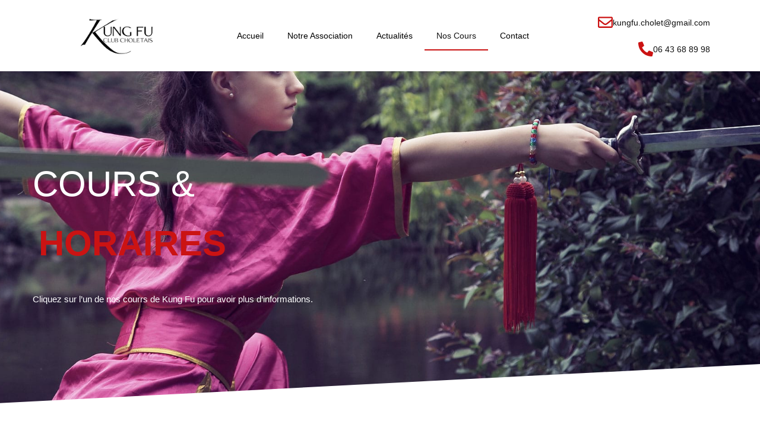

--- FILE ---
content_type: text/html; charset=UTF-8
request_url: https://kungfucholet.fr/nos-cours/
body_size: 19219
content:
<!doctype html>
<html lang="fr-FR">
<head><meta charset="UTF-8"><script>if(navigator.userAgent.match(/MSIE|Internet Explorer/i)||navigator.userAgent.match(/Trident\/7\..*?rv:11/i)){var href=document.location.href;if(!href.match(/[?&]nowprocket/)){if(href.indexOf("?")==-1){if(href.indexOf("#")==-1){document.location.href=href+"?nowprocket=1"}else{document.location.href=href.replace("#","?nowprocket=1#")}}else{if(href.indexOf("#")==-1){document.location.href=href+"&nowprocket=1"}else{document.location.href=href.replace("#","&nowprocket=1#")}}}}</script><script>class RocketLazyLoadScripts{constructor(){this.v="1.2.3",this.triggerEvents=["keydown","mousedown","mousemove","touchmove","touchstart","touchend","wheel"],this.userEventHandler=this._triggerListener.bind(this),this.touchStartHandler=this._onTouchStart.bind(this),this.touchMoveHandler=this._onTouchMove.bind(this),this.touchEndHandler=this._onTouchEnd.bind(this),this.clickHandler=this._onClick.bind(this),this.interceptedClicks=[],window.addEventListener("pageshow",t=>{this.persisted=t.persisted}),window.addEventListener("DOMContentLoaded",()=>{this._preconnect3rdParties()}),this.delayedScripts={normal:[],async:[],defer:[]},this.trash=[],this.allJQueries=[]}_addUserInteractionListener(t){if(document.hidden){t._triggerListener();return}this.triggerEvents.forEach(e=>window.addEventListener(e,t.userEventHandler,{passive:!0})),window.addEventListener("touchstart",t.touchStartHandler,{passive:!0}),window.addEventListener("mousedown",t.touchStartHandler),document.addEventListener("visibilitychange",t.userEventHandler)}_removeUserInteractionListener(){this.triggerEvents.forEach(t=>window.removeEventListener(t,this.userEventHandler,{passive:!0})),document.removeEventListener("visibilitychange",this.userEventHandler)}_onTouchStart(t){"HTML"!==t.target.tagName&&(window.addEventListener("touchend",this.touchEndHandler),window.addEventListener("mouseup",this.touchEndHandler),window.addEventListener("touchmove",this.touchMoveHandler,{passive:!0}),window.addEventListener("mousemove",this.touchMoveHandler),t.target.addEventListener("click",this.clickHandler),this._renameDOMAttribute(t.target,"onclick","rocket-onclick"),this._pendingClickStarted())}_onTouchMove(t){window.removeEventListener("touchend",this.touchEndHandler),window.removeEventListener("mouseup",this.touchEndHandler),window.removeEventListener("touchmove",this.touchMoveHandler,{passive:!0}),window.removeEventListener("mousemove",this.touchMoveHandler),t.target.removeEventListener("click",this.clickHandler),this._renameDOMAttribute(t.target,"rocket-onclick","onclick"),this._pendingClickFinished()}_onTouchEnd(t){window.removeEventListener("touchend",this.touchEndHandler),window.removeEventListener("mouseup",this.touchEndHandler),window.removeEventListener("touchmove",this.touchMoveHandler,{passive:!0}),window.removeEventListener("mousemove",this.touchMoveHandler)}_onClick(t){t.target.removeEventListener("click",this.clickHandler),this._renameDOMAttribute(t.target,"rocket-onclick","onclick"),this.interceptedClicks.push(t),t.preventDefault(),t.stopPropagation(),t.stopImmediatePropagation(),this._pendingClickFinished()}_replayClicks(){window.removeEventListener("touchstart",this.touchStartHandler,{passive:!0}),window.removeEventListener("mousedown",this.touchStartHandler),this.interceptedClicks.forEach(t=>{t.target.dispatchEvent(new MouseEvent("click",{view:t.view,bubbles:!0,cancelable:!0}))})}_waitForPendingClicks(){return new Promise(t=>{this._isClickPending?this._pendingClickFinished=t:t()})}_pendingClickStarted(){this._isClickPending=!0}_pendingClickFinished(){this._isClickPending=!1}_renameDOMAttribute(t,e,r){t.hasAttribute&&t.hasAttribute(e)&&(event.target.setAttribute(r,event.target.getAttribute(e)),event.target.removeAttribute(e))}_triggerListener(){this._removeUserInteractionListener(this),"loading"===document.readyState?document.addEventListener("DOMContentLoaded",this._loadEverythingNow.bind(this)):this._loadEverythingNow()}_preconnect3rdParties(){let t=[];document.querySelectorAll("script[type=rocketlazyloadscript]").forEach(e=>{if(e.hasAttribute("src")){let r=new URL(e.src).origin;r!==location.origin&&t.push({src:r,crossOrigin:e.crossOrigin||"module"===e.getAttribute("data-rocket-type")})}}),t=[...new Map(t.map(t=>[JSON.stringify(t),t])).values()],this._batchInjectResourceHints(t,"preconnect")}async _loadEverythingNow(){this.lastBreath=Date.now(),this._delayEventListeners(this),this._delayJQueryReady(this),this._handleDocumentWrite(),this._registerAllDelayedScripts(),this._preloadAllScripts(),await this._loadScriptsFromList(this.delayedScripts.normal),await this._loadScriptsFromList(this.delayedScripts.defer),await this._loadScriptsFromList(this.delayedScripts.async);try{await this._triggerDOMContentLoaded(),await this._triggerWindowLoad()}catch(t){console.error(t)}window.dispatchEvent(new Event("rocket-allScriptsLoaded")),this._waitForPendingClicks().then(()=>{this._replayClicks()}),this._emptyTrash()}_registerAllDelayedScripts(){document.querySelectorAll("script[type=rocketlazyloadscript]").forEach(t=>{t.hasAttribute("data-rocket-src")?t.hasAttribute("async")&&!1!==t.async?this.delayedScripts.async.push(t):t.hasAttribute("defer")&&!1!==t.defer||"module"===t.getAttribute("data-rocket-type")?this.delayedScripts.defer.push(t):this.delayedScripts.normal.push(t):this.delayedScripts.normal.push(t)})}async _transformScript(t){return new Promise((await this._littleBreath(),navigator.userAgent.indexOf("Firefox/")>0||""===navigator.vendor)?e=>{let r=document.createElement("script");[...t.attributes].forEach(t=>{let e=t.nodeName;"type"!==e&&("data-rocket-type"===e&&(e="type"),"data-rocket-src"===e&&(e="src"),r.setAttribute(e,t.nodeValue))}),t.text&&(r.text=t.text),r.hasAttribute("src")?(r.addEventListener("load",e),r.addEventListener("error",e)):(r.text=t.text,e());try{t.parentNode.replaceChild(r,t)}catch(i){e()}}:async e=>{function r(){t.setAttribute("data-rocket-status","failed"),e()}try{let i=t.getAttribute("data-rocket-type"),n=t.getAttribute("data-rocket-src");t.text,i?(t.type=i,t.removeAttribute("data-rocket-type")):t.removeAttribute("type"),t.addEventListener("load",function r(){t.setAttribute("data-rocket-status","executed"),e()}),t.addEventListener("error",r),n?(t.removeAttribute("data-rocket-src"),t.src=n):t.src="data:text/javascript;base64,"+window.btoa(unescape(encodeURIComponent(t.text)))}catch(s){r()}})}async _loadScriptsFromList(t){let e=t.shift();return e&&e.isConnected?(await this._transformScript(e),this._loadScriptsFromList(t)):Promise.resolve()}_preloadAllScripts(){this._batchInjectResourceHints([...this.delayedScripts.normal,...this.delayedScripts.defer,...this.delayedScripts.async],"preload")}_batchInjectResourceHints(t,e){var r=document.createDocumentFragment();t.forEach(t=>{let i=t.getAttribute&&t.getAttribute("data-rocket-src")||t.src;if(i){let n=document.createElement("link");n.href=i,n.rel=e,"preconnect"!==e&&(n.as="script"),t.getAttribute&&"module"===t.getAttribute("data-rocket-type")&&(n.crossOrigin=!0),t.crossOrigin&&(n.crossOrigin=t.crossOrigin),t.integrity&&(n.integrity=t.integrity),r.appendChild(n),this.trash.push(n)}}),document.head.appendChild(r)}_delayEventListeners(t){let e={};function r(t,r){!function t(r){!e[r]&&(e[r]={originalFunctions:{add:r.addEventListener,remove:r.removeEventListener},eventsToRewrite:[]},r.addEventListener=function(){arguments[0]=i(arguments[0]),e[r].originalFunctions.add.apply(r,arguments)},r.removeEventListener=function(){arguments[0]=i(arguments[0]),e[r].originalFunctions.remove.apply(r,arguments)});function i(t){return e[r].eventsToRewrite.indexOf(t)>=0?"rocket-"+t:t}}(t),e[t].eventsToRewrite.push(r)}function i(t,e){let r=t[e];Object.defineProperty(t,e,{get:()=>r||function(){},set(i){t["rocket"+e]=r=i}})}r(document,"DOMContentLoaded"),r(window,"DOMContentLoaded"),r(window,"load"),r(window,"pageshow"),r(document,"readystatechange"),i(document,"onreadystatechange"),i(window,"onload"),i(window,"onpageshow")}_delayJQueryReady(t){let e;function r(r){if(r&&r.fn&&!t.allJQueries.includes(r)){r.fn.ready=r.fn.init.prototype.ready=function(e){return t.domReadyFired?e.bind(document)(r):document.addEventListener("rocket-DOMContentLoaded",()=>e.bind(document)(r)),r([])};let i=r.fn.on;r.fn.on=r.fn.init.prototype.on=function(){if(this[0]===window){function t(t){return t.split(" ").map(t=>"load"===t||0===t.indexOf("load.")?"rocket-jquery-load":t).join(" ")}"string"==typeof arguments[0]||arguments[0]instanceof String?arguments[0]=t(arguments[0]):"object"==typeof arguments[0]&&Object.keys(arguments[0]).forEach(e=>{let r=arguments[0][e];delete arguments[0][e],arguments[0][t(e)]=r})}return i.apply(this,arguments),this},t.allJQueries.push(r)}e=r}r(window.jQuery),Object.defineProperty(window,"jQuery",{get:()=>e,set(t){r(t)}})}async _triggerDOMContentLoaded(){this.domReadyFired=!0,await this._littleBreath(),document.dispatchEvent(new Event("rocket-DOMContentLoaded")),await this._littleBreath(),window.dispatchEvent(new Event("rocket-DOMContentLoaded")),await this._littleBreath(),document.dispatchEvent(new Event("rocket-readystatechange")),await this._littleBreath(),document.rocketonreadystatechange&&document.rocketonreadystatechange()}async _triggerWindowLoad(){await this._littleBreath(),window.dispatchEvent(new Event("rocket-load")),await this._littleBreath(),window.rocketonload&&window.rocketonload(),await this._littleBreath(),this.allJQueries.forEach(t=>t(window).trigger("rocket-jquery-load")),await this._littleBreath();let t=new Event("rocket-pageshow");t.persisted=this.persisted,window.dispatchEvent(t),await this._littleBreath(),window.rocketonpageshow&&window.rocketonpageshow({persisted:this.persisted})}_handleDocumentWrite(){let t=new Map;document.write=document.writeln=function(e){let r=document.currentScript;r||console.error("WPRocket unable to document.write this: "+e);let i=document.createRange(),n=r.parentElement,s=t.get(r);void 0===s&&(s=r.nextSibling,t.set(r,s));let a=document.createDocumentFragment();i.setStart(a,0),a.appendChild(i.createContextualFragment(e)),n.insertBefore(a,s)}}async _littleBreath(){Date.now()-this.lastBreath>45&&(await this._requestAnimFrame(),this.lastBreath=Date.now())}async _requestAnimFrame(){return document.hidden?new Promise(t=>setTimeout(t)):new Promise(t=>requestAnimationFrame(t))}_emptyTrash(){this.trash.forEach(t=>t.remove())}static run(){let t=new RocketLazyLoadScripts;t._addUserInteractionListener(t)}}RocketLazyLoadScripts.run();</script>
	
	<meta name="viewport" content="width=device-width, initial-scale=1">
	<link rel="profile" href="https://gmpg.org/xfn/11">
	<title>Nos cours &#8211; Kung Fu Cholet</title><link rel="stylesheet" href="https://kungfucholet.fr/wp-content/cache/min/1/ae23766db0a41bcce7ea421e0f8389c2.css" media="all" data-minify="1" />
<meta name='robots' content='max-image-preview:large' />
<link rel='dns-prefetch' href='//www.googletagmanager.com' />
<link rel='dns-prefetch' href='//pagead2.googlesyndication.com' />

<link rel="alternate" type="application/rss+xml" title="Kung Fu Cholet &raquo; Flux" href="https://kungfucholet.fr/feed/" />
<link rel="alternate" type="application/rss+xml" title="Kung Fu Cholet &raquo; Flux des commentaires" href="https://kungfucholet.fr/comments/feed/" />
<link rel="alternate" title="oEmbed (JSON)" type="application/json+oembed" href="https://kungfucholet.fr/wp-json/oembed/1.0/embed?url=https%3A%2F%2Fkungfucholet.fr%2Fnos-cours%2F" />
<link rel="alternate" title="oEmbed (XML)" type="text/xml+oembed" href="https://kungfucholet.fr/wp-json/oembed/1.0/embed?url=https%3A%2F%2Fkungfucholet.fr%2Fnos-cours%2F&#038;format=xml" />
<style id='wp-img-auto-sizes-contain-inline-css'>
img:is([sizes=auto i],[sizes^="auto," i]){contain-intrinsic-size:3000px 1500px}
/*# sourceURL=wp-img-auto-sizes-contain-inline-css */
</style>
<style id='wp-emoji-styles-inline-css'>

	img.wp-smiley, img.emoji {
		display: inline !important;
		border: none !important;
		box-shadow: none !important;
		height: 1em !important;
		width: 1em !important;
		margin: 0 0.07em !important;
		vertical-align: -0.1em !important;
		background: none !important;
		padding: 0 !important;
	}
/*# sourceURL=wp-emoji-styles-inline-css */
</style>
<style id='global-styles-inline-css'>
:root{--wp--preset--aspect-ratio--square: 1;--wp--preset--aspect-ratio--4-3: 4/3;--wp--preset--aspect-ratio--3-4: 3/4;--wp--preset--aspect-ratio--3-2: 3/2;--wp--preset--aspect-ratio--2-3: 2/3;--wp--preset--aspect-ratio--16-9: 16/9;--wp--preset--aspect-ratio--9-16: 9/16;--wp--preset--color--black: #000000;--wp--preset--color--cyan-bluish-gray: #abb8c3;--wp--preset--color--white: #ffffff;--wp--preset--color--pale-pink: #f78da7;--wp--preset--color--vivid-red: #cf2e2e;--wp--preset--color--luminous-vivid-orange: #ff6900;--wp--preset--color--luminous-vivid-amber: #fcb900;--wp--preset--color--light-green-cyan: #7bdcb5;--wp--preset--color--vivid-green-cyan: #00d084;--wp--preset--color--pale-cyan-blue: #8ed1fc;--wp--preset--color--vivid-cyan-blue: #0693e3;--wp--preset--color--vivid-purple: #9b51e0;--wp--preset--gradient--vivid-cyan-blue-to-vivid-purple: linear-gradient(135deg,rgb(6,147,227) 0%,rgb(155,81,224) 100%);--wp--preset--gradient--light-green-cyan-to-vivid-green-cyan: linear-gradient(135deg,rgb(122,220,180) 0%,rgb(0,208,130) 100%);--wp--preset--gradient--luminous-vivid-amber-to-luminous-vivid-orange: linear-gradient(135deg,rgb(252,185,0) 0%,rgb(255,105,0) 100%);--wp--preset--gradient--luminous-vivid-orange-to-vivid-red: linear-gradient(135deg,rgb(255,105,0) 0%,rgb(207,46,46) 100%);--wp--preset--gradient--very-light-gray-to-cyan-bluish-gray: linear-gradient(135deg,rgb(238,238,238) 0%,rgb(169,184,195) 100%);--wp--preset--gradient--cool-to-warm-spectrum: linear-gradient(135deg,rgb(74,234,220) 0%,rgb(151,120,209) 20%,rgb(207,42,186) 40%,rgb(238,44,130) 60%,rgb(251,105,98) 80%,rgb(254,248,76) 100%);--wp--preset--gradient--blush-light-purple: linear-gradient(135deg,rgb(255,206,236) 0%,rgb(152,150,240) 100%);--wp--preset--gradient--blush-bordeaux: linear-gradient(135deg,rgb(254,205,165) 0%,rgb(254,45,45) 50%,rgb(107,0,62) 100%);--wp--preset--gradient--luminous-dusk: linear-gradient(135deg,rgb(255,203,112) 0%,rgb(199,81,192) 50%,rgb(65,88,208) 100%);--wp--preset--gradient--pale-ocean: linear-gradient(135deg,rgb(255,245,203) 0%,rgb(182,227,212) 50%,rgb(51,167,181) 100%);--wp--preset--gradient--electric-grass: linear-gradient(135deg,rgb(202,248,128) 0%,rgb(113,206,126) 100%);--wp--preset--gradient--midnight: linear-gradient(135deg,rgb(2,3,129) 0%,rgb(40,116,252) 100%);--wp--preset--font-size--small: 13px;--wp--preset--font-size--medium: 20px;--wp--preset--font-size--large: 36px;--wp--preset--font-size--x-large: 42px;--wp--preset--spacing--20: 0.44rem;--wp--preset--spacing--30: 0.67rem;--wp--preset--spacing--40: 1rem;--wp--preset--spacing--50: 1.5rem;--wp--preset--spacing--60: 2.25rem;--wp--preset--spacing--70: 3.38rem;--wp--preset--spacing--80: 5.06rem;--wp--preset--shadow--natural: 6px 6px 9px rgba(0, 0, 0, 0.2);--wp--preset--shadow--deep: 12px 12px 50px rgba(0, 0, 0, 0.4);--wp--preset--shadow--sharp: 6px 6px 0px rgba(0, 0, 0, 0.2);--wp--preset--shadow--outlined: 6px 6px 0px -3px rgb(255, 255, 255), 6px 6px rgb(0, 0, 0);--wp--preset--shadow--crisp: 6px 6px 0px rgb(0, 0, 0);}:root { --wp--style--global--content-size: 800px;--wp--style--global--wide-size: 1200px; }:where(body) { margin: 0; }.wp-site-blocks > .alignleft { float: left; margin-right: 2em; }.wp-site-blocks > .alignright { float: right; margin-left: 2em; }.wp-site-blocks > .aligncenter { justify-content: center; margin-left: auto; margin-right: auto; }:where(.wp-site-blocks) > * { margin-block-start: 24px; margin-block-end: 0; }:where(.wp-site-blocks) > :first-child { margin-block-start: 0; }:where(.wp-site-blocks) > :last-child { margin-block-end: 0; }:root { --wp--style--block-gap: 24px; }:root :where(.is-layout-flow) > :first-child{margin-block-start: 0;}:root :where(.is-layout-flow) > :last-child{margin-block-end: 0;}:root :where(.is-layout-flow) > *{margin-block-start: 24px;margin-block-end: 0;}:root :where(.is-layout-constrained) > :first-child{margin-block-start: 0;}:root :where(.is-layout-constrained) > :last-child{margin-block-end: 0;}:root :where(.is-layout-constrained) > *{margin-block-start: 24px;margin-block-end: 0;}:root :where(.is-layout-flex){gap: 24px;}:root :where(.is-layout-grid){gap: 24px;}.is-layout-flow > .alignleft{float: left;margin-inline-start: 0;margin-inline-end: 2em;}.is-layout-flow > .alignright{float: right;margin-inline-start: 2em;margin-inline-end: 0;}.is-layout-flow > .aligncenter{margin-left: auto !important;margin-right: auto !important;}.is-layout-constrained > .alignleft{float: left;margin-inline-start: 0;margin-inline-end: 2em;}.is-layout-constrained > .alignright{float: right;margin-inline-start: 2em;margin-inline-end: 0;}.is-layout-constrained > .aligncenter{margin-left: auto !important;margin-right: auto !important;}.is-layout-constrained > :where(:not(.alignleft):not(.alignright):not(.alignfull)){max-width: var(--wp--style--global--content-size);margin-left: auto !important;margin-right: auto !important;}.is-layout-constrained > .alignwide{max-width: var(--wp--style--global--wide-size);}body .is-layout-flex{display: flex;}.is-layout-flex{flex-wrap: wrap;align-items: center;}.is-layout-flex > :is(*, div){margin: 0;}body .is-layout-grid{display: grid;}.is-layout-grid > :is(*, div){margin: 0;}body{padding-top: 0px;padding-right: 0px;padding-bottom: 0px;padding-left: 0px;}a:where(:not(.wp-element-button)){text-decoration: underline;}:root :where(.wp-element-button, .wp-block-button__link){background-color: #32373c;border-width: 0;color: #fff;font-family: inherit;font-size: inherit;font-style: inherit;font-weight: inherit;letter-spacing: inherit;line-height: inherit;padding-top: calc(0.667em + 2px);padding-right: calc(1.333em + 2px);padding-bottom: calc(0.667em + 2px);padding-left: calc(1.333em + 2px);text-decoration: none;text-transform: inherit;}.has-black-color{color: var(--wp--preset--color--black) !important;}.has-cyan-bluish-gray-color{color: var(--wp--preset--color--cyan-bluish-gray) !important;}.has-white-color{color: var(--wp--preset--color--white) !important;}.has-pale-pink-color{color: var(--wp--preset--color--pale-pink) !important;}.has-vivid-red-color{color: var(--wp--preset--color--vivid-red) !important;}.has-luminous-vivid-orange-color{color: var(--wp--preset--color--luminous-vivid-orange) !important;}.has-luminous-vivid-amber-color{color: var(--wp--preset--color--luminous-vivid-amber) !important;}.has-light-green-cyan-color{color: var(--wp--preset--color--light-green-cyan) !important;}.has-vivid-green-cyan-color{color: var(--wp--preset--color--vivid-green-cyan) !important;}.has-pale-cyan-blue-color{color: var(--wp--preset--color--pale-cyan-blue) !important;}.has-vivid-cyan-blue-color{color: var(--wp--preset--color--vivid-cyan-blue) !important;}.has-vivid-purple-color{color: var(--wp--preset--color--vivid-purple) !important;}.has-black-background-color{background-color: var(--wp--preset--color--black) !important;}.has-cyan-bluish-gray-background-color{background-color: var(--wp--preset--color--cyan-bluish-gray) !important;}.has-white-background-color{background-color: var(--wp--preset--color--white) !important;}.has-pale-pink-background-color{background-color: var(--wp--preset--color--pale-pink) !important;}.has-vivid-red-background-color{background-color: var(--wp--preset--color--vivid-red) !important;}.has-luminous-vivid-orange-background-color{background-color: var(--wp--preset--color--luminous-vivid-orange) !important;}.has-luminous-vivid-amber-background-color{background-color: var(--wp--preset--color--luminous-vivid-amber) !important;}.has-light-green-cyan-background-color{background-color: var(--wp--preset--color--light-green-cyan) !important;}.has-vivid-green-cyan-background-color{background-color: var(--wp--preset--color--vivid-green-cyan) !important;}.has-pale-cyan-blue-background-color{background-color: var(--wp--preset--color--pale-cyan-blue) !important;}.has-vivid-cyan-blue-background-color{background-color: var(--wp--preset--color--vivid-cyan-blue) !important;}.has-vivid-purple-background-color{background-color: var(--wp--preset--color--vivid-purple) !important;}.has-black-border-color{border-color: var(--wp--preset--color--black) !important;}.has-cyan-bluish-gray-border-color{border-color: var(--wp--preset--color--cyan-bluish-gray) !important;}.has-white-border-color{border-color: var(--wp--preset--color--white) !important;}.has-pale-pink-border-color{border-color: var(--wp--preset--color--pale-pink) !important;}.has-vivid-red-border-color{border-color: var(--wp--preset--color--vivid-red) !important;}.has-luminous-vivid-orange-border-color{border-color: var(--wp--preset--color--luminous-vivid-orange) !important;}.has-luminous-vivid-amber-border-color{border-color: var(--wp--preset--color--luminous-vivid-amber) !important;}.has-light-green-cyan-border-color{border-color: var(--wp--preset--color--light-green-cyan) !important;}.has-vivid-green-cyan-border-color{border-color: var(--wp--preset--color--vivid-green-cyan) !important;}.has-pale-cyan-blue-border-color{border-color: var(--wp--preset--color--pale-cyan-blue) !important;}.has-vivid-cyan-blue-border-color{border-color: var(--wp--preset--color--vivid-cyan-blue) !important;}.has-vivid-purple-border-color{border-color: var(--wp--preset--color--vivid-purple) !important;}.has-vivid-cyan-blue-to-vivid-purple-gradient-background{background: var(--wp--preset--gradient--vivid-cyan-blue-to-vivid-purple) !important;}.has-light-green-cyan-to-vivid-green-cyan-gradient-background{background: var(--wp--preset--gradient--light-green-cyan-to-vivid-green-cyan) !important;}.has-luminous-vivid-amber-to-luminous-vivid-orange-gradient-background{background: var(--wp--preset--gradient--luminous-vivid-amber-to-luminous-vivid-orange) !important;}.has-luminous-vivid-orange-to-vivid-red-gradient-background{background: var(--wp--preset--gradient--luminous-vivid-orange-to-vivid-red) !important;}.has-very-light-gray-to-cyan-bluish-gray-gradient-background{background: var(--wp--preset--gradient--very-light-gray-to-cyan-bluish-gray) !important;}.has-cool-to-warm-spectrum-gradient-background{background: var(--wp--preset--gradient--cool-to-warm-spectrum) !important;}.has-blush-light-purple-gradient-background{background: var(--wp--preset--gradient--blush-light-purple) !important;}.has-blush-bordeaux-gradient-background{background: var(--wp--preset--gradient--blush-bordeaux) !important;}.has-luminous-dusk-gradient-background{background: var(--wp--preset--gradient--luminous-dusk) !important;}.has-pale-ocean-gradient-background{background: var(--wp--preset--gradient--pale-ocean) !important;}.has-electric-grass-gradient-background{background: var(--wp--preset--gradient--electric-grass) !important;}.has-midnight-gradient-background{background: var(--wp--preset--gradient--midnight) !important;}.has-small-font-size{font-size: var(--wp--preset--font-size--small) !important;}.has-medium-font-size{font-size: var(--wp--preset--font-size--medium) !important;}.has-large-font-size{font-size: var(--wp--preset--font-size--large) !important;}.has-x-large-font-size{font-size: var(--wp--preset--font-size--x-large) !important;}
:root :where(.wp-block-pullquote){font-size: 1.5em;line-height: 1.6;}
/*# sourceURL=global-styles-inline-css */
</style>

















<link rel='stylesheet' id='elementor-post-29037-css' href='https://kungfucholet.fr/wp-content/uploads/elementor/css/post-29037.css?ver=1769323248' media='all' />






<link rel='stylesheet' id='elementor-post-29145-css' href='https://kungfucholet.fr/wp-content/uploads/elementor/css/post-29145.css?ver=1769323528' media='all' />
<link rel='stylesheet' id='elementor-post-29135-css' href='https://kungfucholet.fr/wp-content/uploads/elementor/css/post-29135.css?ver=1769323248' media='all' />
<link rel='stylesheet' id='elementor-post-29113-css' href='https://kungfucholet.fr/wp-content/uploads/elementor/css/post-29113.css?ver=1769323248' media='all' />


<script type="rocketlazyloadscript" data-rocket-src="https://kungfucholet.fr/wp-includes/js/jquery/jquery.min.js?ver=3.7.1" id="jquery-core-js"></script>
<script type="rocketlazyloadscript" data-rocket-src="https://kungfucholet.fr/wp-includes/js/jquery/jquery-migrate.min.js?ver=3.4.1" id="jquery-migrate-js"></script>

<!-- Extrait de code de la balise Google (gtag.js) ajouté par Site Kit -->
<!-- Extrait Google Analytics ajouté par Site Kit -->
<script type="rocketlazyloadscript" data-rocket-src="https://www.googletagmanager.com/gtag/js?id=GT-WKPJ2QL" id="google_gtagjs-js" async></script>
<script type="rocketlazyloadscript" id="google_gtagjs-js-after">
window.dataLayer = window.dataLayer || [];function gtag(){dataLayer.push(arguments);}
gtag("set","linker",{"domains":["kungfucholet.fr"]});
gtag("js", new Date());
gtag("set", "developer_id.dZTNiMT", true);
gtag("config", "GT-WKPJ2QL");
//# sourceURL=google_gtagjs-js-after
</script>
<link rel="https://api.w.org/" href="https://kungfucholet.fr/wp-json/" /><link rel="alternate" title="JSON" type="application/json" href="https://kungfucholet.fr/wp-json/wp/v2/pages/29145" /><link rel="EditURI" type="application/rsd+xml" title="RSD" href="https://kungfucholet.fr/xmlrpc.php?rsd" />
<meta name="generator" content="WordPress 6.9" />
<link rel="canonical" href="https://kungfucholet.fr/nos-cours/" />
<link rel='shortlink' href='https://kungfucholet.fr/?p=29145' />
<meta name="generator" content="Site Kit by Google 1.170.0" />
<!-- Balises Meta Google AdSense ajoutées par Site Kit -->
<meta name="google-adsense-platform-account" content="ca-host-pub-2644536267352236">
<meta name="google-adsense-platform-domain" content="sitekit.withgoogle.com">
<!-- Fin des balises Meta End Google AdSense ajoutées par Site Kit -->
<meta name="generator" content="Elementor 3.33.4; features: e_font_icon_svg, additional_custom_breakpoints; settings: css_print_method-external, google_font-enabled, font_display-auto">
			<style>
				.e-con.e-parent:nth-of-type(n+4):not(.e-lazyloaded):not(.e-no-lazyload),
				.e-con.e-parent:nth-of-type(n+4):not(.e-lazyloaded):not(.e-no-lazyload) * {
					background-image: none !important;
				}
				@media screen and (max-height: 1024px) {
					.e-con.e-parent:nth-of-type(n+3):not(.e-lazyloaded):not(.e-no-lazyload),
					.e-con.e-parent:nth-of-type(n+3):not(.e-lazyloaded):not(.e-no-lazyload) * {
						background-image: none !important;
					}
				}
				@media screen and (max-height: 640px) {
					.e-con.e-parent:nth-of-type(n+2):not(.e-lazyloaded):not(.e-no-lazyload),
					.e-con.e-parent:nth-of-type(n+2):not(.e-lazyloaded):not(.e-no-lazyload) * {
						background-image: none !important;
					}
				}
			</style>
			
<!-- Extrait Google AdSense ajouté par Site Kit -->
<script type="rocketlazyloadscript" async data-rocket-src="https://pagead2.googlesyndication.com/pagead/js/adsbygoogle.js?client=ca-pub-8956887740874316&amp;host=ca-host-pub-2644536267352236" crossorigin="anonymous"></script>

<!-- End Google AdSense snippet added by Site Kit -->
<link rel="icon" href="https://kungfucholet.fr/wp-content/uploads/2021/05/cropped-Coeur-Cholet-bw-32x32.png" sizes="32x32" />
<link rel="icon" href="https://kungfucholet.fr/wp-content/uploads/2021/05/cropped-Coeur-Cholet-bw-192x192.png" sizes="192x192" />
<link rel="apple-touch-icon" href="https://kungfucholet.fr/wp-content/uploads/2021/05/cropped-Coeur-Cholet-bw-180x180.png" />
<meta name="msapplication-TileImage" content="https://kungfucholet.fr/wp-content/uploads/2021/05/cropped-Coeur-Cholet-bw-270x270.png" />
<noscript><style id="rocket-lazyload-nojs-css">.rll-youtube-player, [data-lazy-src]{display:none !important;}</style></noscript></head>
<body data-rsssl=1 class="wp-singular page-template page-template-elementor_header_footer page page-id-29145 wp-embed-responsive wp-theme-hello-elementor eio-default hello-elementor-default elementor-default elementor-template-full-width elementor-kit-29037 elementor-page elementor-page-29145">


<a class="skip-link screen-reader-text" href="#content">Aller au contenu</a>

		<header data-elementor-type="header" data-elementor-id="29135" class="elementor elementor-29135 elementor-location-header" data-elementor-post-type="elementor_library">
					<header class="elementor-section elementor-top-section elementor-element elementor-element-7cad53e8 elementor-section-content-middle elementor-section-full_width elementor-section-height-min-height elementor-section-height-default elementor-section-items-middle" data-id="7cad53e8" data-element_type="section" data-settings="{&quot;background_background&quot;:&quot;classic&quot;}">
						<div class="elementor-container elementor-column-gap-no">
					<div class="elementor-column elementor-col-33 elementor-top-column elementor-element elementor-element-718206d3" data-id="718206d3" data-element_type="column">
			<div class="elementor-widget-wrap elementor-element-populated">
						<div class="elementor-element elementor-element-261cc956 elementor-widget elementor-widget-image" data-id="261cc956" data-element_type="widget" data-widget_type="image.default">
																<a href="https://kungfucholet.fr/">
							<img width="169" height="80" src="data:image/svg+xml,%3Csvg%20xmlns='http://www.w3.org/2000/svg'%20viewBox='0%200%20169%2080'%3E%3C/svg%3E" class="attachment-full size-full wp-image-29254" alt="" data-lazy-src="https://kungfucholet.fr/wp-content/uploads/2021/04/logo3.png.webp" /><noscript><img width="169" height="80" src="https://kungfucholet.fr/wp-content/uploads/2021/04/logo3.png.webp" class="attachment-full size-full wp-image-29254" alt="" /></noscript>								</a>
															</div>
					</div>
		</div>
				<div class="elementor-column elementor-col-33 elementor-top-column elementor-element elementor-element-3c43e4dd" data-id="3c43e4dd" data-element_type="column">
			<div class="elementor-widget-wrap elementor-element-populated">
						<div class="elementor-element elementor-element-7b6181b8 elementor-nav-menu__align-center elementor-nav-menu--stretch elementor-nav-menu__text-align-center elementor-nav-menu--dropdown-tablet elementor-nav-menu--toggle elementor-nav-menu--burger elementor-widget elementor-widget-nav-menu" data-id="7b6181b8" data-element_type="widget" data-settings="{&quot;full_width&quot;:&quot;stretch&quot;,&quot;layout&quot;:&quot;horizontal&quot;,&quot;submenu_icon&quot;:{&quot;value&quot;:&quot;&lt;svg aria-hidden=\&quot;true\&quot; class=\&quot;e-font-icon-svg e-fas-caret-down\&quot; viewBox=\&quot;0 0 320 512\&quot; xmlns=\&quot;http:\/\/www.w3.org\/2000\/svg\&quot;&gt;&lt;path d=\&quot;M31.3 192h257.3c17.8 0 26.7 21.5 14.1 34.1L174.1 354.8c-7.8 7.8-20.5 7.8-28.3 0L17.2 226.1C4.6 213.5 13.5 192 31.3 192z\&quot;&gt;&lt;\/path&gt;&lt;\/svg&gt;&quot;,&quot;library&quot;:&quot;fa-solid&quot;},&quot;toggle&quot;:&quot;burger&quot;}" data-widget_type="nav-menu.default">
								<nav aria-label="Menu" class="elementor-nav-menu--main elementor-nav-menu__container elementor-nav-menu--layout-horizontal e--pointer-underline e--animation-grow">
				<ul id="menu-1-7b6181b8" class="elementor-nav-menu"><li class="menu-item menu-item-type-post_type menu-item-object-page menu-item-home menu-item-29169"><a href="https://kungfucholet.fr/" class="elementor-item">Accueil</a></li>
<li class="menu-item menu-item-type-post_type menu-item-object-page menu-item-29172"><a href="https://kungfucholet.fr/notre-association/" class="elementor-item">Notre association</a></li>
<li class="menu-item menu-item-type-post_type menu-item-object-page menu-item-29166"><a href="https://kungfucholet.fr/actualites/" class="elementor-item">Actualités</a></li>
<li class="menu-item menu-item-type-post_type menu-item-object-page current-menu-item page_item page-item-29145 current_page_item menu-item-has-children menu-item-29170"><a href="https://kungfucholet.fr/nos-cours/" aria-current="page" class="elementor-item elementor-item-active">Nos cours</a>
<ul class="sub-menu elementor-nav-menu--dropdown">
	<li class="menu-item menu-item-type-post_type menu-item-object-page menu-item-30258"><a href="https://kungfucholet.fr/enfants-4-6-ans/" class="elementor-sub-item">ENFANTS 4-6 ans</a></li>
	<li class="menu-item menu-item-type-post_type menu-item-object-page menu-item-29168"><a href="https://kungfucholet.fr/enfants-7-8-ans/" class="elementor-sub-item">ENFANTS 7-8 ans</a></li>
	<li class="menu-item menu-item-type-post_type menu-item-object-page menu-item-29303"><a href="https://kungfucholet.fr/enfants-9-15-ans/" class="elementor-sub-item">ENFANTS 9-15 ans</a></li>
	<li class="menu-item menu-item-type-post_type menu-item-object-page menu-item-29320"><a href="https://kungfucholet.fr/adultes/" class="elementor-sub-item">ADULTES 16 ans et +</a></li>
	<li class="menu-item menu-item-type-post_type menu-item-object-page menu-item-29333"><a href="https://kungfucholet.fr/equipe-de-competition/" class="elementor-sub-item">ÉQUIPE DE COMPÉTITION</a></li>
	<li class="menu-item menu-item-type-post_type menu-item-object-page menu-item-29534"><a href="https://kungfucholet.fr/reglement-interieur/" class="elementor-sub-item">Règlement intérieur</a></li>
</ul>
</li>
<li class="menu-item menu-item-type-post_type menu-item-object-page menu-item-29167"><a href="https://kungfucholet.fr/contact/" class="elementor-item">Contact</a></li>
</ul>			</nav>
					<div class="elementor-menu-toggle" role="button" tabindex="0" aria-label="Permuter le menu" aria-expanded="false">
			<svg aria-hidden="true" role="presentation" class="elementor-menu-toggle__icon--open e-font-icon-svg e-eicon-menu-bar" viewBox="0 0 1000 1000" xmlns="http://www.w3.org/2000/svg"><path d="M104 333H896C929 333 958 304 958 271S929 208 896 208H104C71 208 42 237 42 271S71 333 104 333ZM104 583H896C929 583 958 554 958 521S929 458 896 458H104C71 458 42 487 42 521S71 583 104 583ZM104 833H896C929 833 958 804 958 771S929 708 896 708H104C71 708 42 737 42 771S71 833 104 833Z"></path></svg><svg aria-hidden="true" role="presentation" class="elementor-menu-toggle__icon--close e-font-icon-svg e-eicon-close" viewBox="0 0 1000 1000" xmlns="http://www.w3.org/2000/svg"><path d="M742 167L500 408 258 167C246 154 233 150 217 150 196 150 179 158 167 167 154 179 150 196 150 212 150 229 154 242 171 254L408 500 167 742C138 771 138 800 167 829 196 858 225 858 254 829L496 587 738 829C750 842 767 846 783 846 800 846 817 842 829 829 842 817 846 804 846 783 846 767 842 750 829 737L588 500 833 258C863 229 863 200 833 171 804 137 775 137 742 167Z"></path></svg>		</div>
					<nav class="elementor-nav-menu--dropdown elementor-nav-menu__container" aria-hidden="true">
				<ul id="menu-2-7b6181b8" class="elementor-nav-menu"><li class="menu-item menu-item-type-post_type menu-item-object-page menu-item-home menu-item-29169"><a href="https://kungfucholet.fr/" class="elementor-item" tabindex="-1">Accueil</a></li>
<li class="menu-item menu-item-type-post_type menu-item-object-page menu-item-29172"><a href="https://kungfucholet.fr/notre-association/" class="elementor-item" tabindex="-1">Notre association</a></li>
<li class="menu-item menu-item-type-post_type menu-item-object-page menu-item-29166"><a href="https://kungfucholet.fr/actualites/" class="elementor-item" tabindex="-1">Actualités</a></li>
<li class="menu-item menu-item-type-post_type menu-item-object-page current-menu-item page_item page-item-29145 current_page_item menu-item-has-children menu-item-29170"><a href="https://kungfucholet.fr/nos-cours/" aria-current="page" class="elementor-item elementor-item-active" tabindex="-1">Nos cours</a>
<ul class="sub-menu elementor-nav-menu--dropdown">
	<li class="menu-item menu-item-type-post_type menu-item-object-page menu-item-30258"><a href="https://kungfucholet.fr/enfants-4-6-ans/" class="elementor-sub-item" tabindex="-1">ENFANTS 4-6 ans</a></li>
	<li class="menu-item menu-item-type-post_type menu-item-object-page menu-item-29168"><a href="https://kungfucholet.fr/enfants-7-8-ans/" class="elementor-sub-item" tabindex="-1">ENFANTS 7-8 ans</a></li>
	<li class="menu-item menu-item-type-post_type menu-item-object-page menu-item-29303"><a href="https://kungfucholet.fr/enfants-9-15-ans/" class="elementor-sub-item" tabindex="-1">ENFANTS 9-15 ans</a></li>
	<li class="menu-item menu-item-type-post_type menu-item-object-page menu-item-29320"><a href="https://kungfucholet.fr/adultes/" class="elementor-sub-item" tabindex="-1">ADULTES 16 ans et +</a></li>
	<li class="menu-item menu-item-type-post_type menu-item-object-page menu-item-29333"><a href="https://kungfucholet.fr/equipe-de-competition/" class="elementor-sub-item" tabindex="-1">ÉQUIPE DE COMPÉTITION</a></li>
	<li class="menu-item menu-item-type-post_type menu-item-object-page menu-item-29534"><a href="https://kungfucholet.fr/reglement-interieur/" class="elementor-sub-item" tabindex="-1">Règlement intérieur</a></li>
</ul>
</li>
<li class="menu-item menu-item-type-post_type menu-item-object-page menu-item-29167"><a href="https://kungfucholet.fr/contact/" class="elementor-item" tabindex="-1">Contact</a></li>
</ul>			</nav>
						</div>
					</div>
		</div>
				<div class="elementor-column elementor-col-33 elementor-top-column elementor-element elementor-element-44e7bd3a" data-id="44e7bd3a" data-element_type="column">
			<div class="elementor-widget-wrap elementor-element-populated">
						<div class="elementor-element elementor-element-f823a2b elementor-position-left elementor-widget__width-auto elementor-hidden-tablet elementor-hidden-phone elementor-view-default elementor-mobile-position-top elementor-widget elementor-widget-icon-box" data-id="f823a2b" data-element_type="widget" data-widget_type="icon-box.default">
							<div class="elementor-icon-box-wrapper">

						<div class="elementor-icon-box-icon">
				<span  class="elementor-icon">
				<svg aria-hidden="true" class="e-font-icon-svg e-far-envelope" viewBox="0 0 512 512" xmlns="http://www.w3.org/2000/svg"><path d="M464 64H48C21.49 64 0 85.49 0 112v288c0 26.51 21.49 48 48 48h416c26.51 0 48-21.49 48-48V112c0-26.51-21.49-48-48-48zm0 48v40.805c-22.422 18.259-58.168 46.651-134.587 106.49-16.841 13.247-50.201 45.072-73.413 44.701-23.208.375-56.579-31.459-73.413-44.701C106.18 199.465 70.425 171.067 48 152.805V112h416zM48 400V214.398c22.914 18.251 55.409 43.862 104.938 82.646 21.857 17.205 60.134 55.186 103.062 54.955 42.717.231 80.509-37.199 103.053-54.947 49.528-38.783 82.032-64.401 104.947-82.653V400H48z"></path></svg>				</span>
			</div>
			
						<div class="elementor-icon-box-content">

									<p class="elementor-icon-box-title">
						<span  >
							kungfu.cholet@gmail.com						</span>
					</p>
				
				
			</div>
			
		</div>
						</div>
				<div class="elementor-element elementor-element-10ce13cc elementor-position-left elementor-widget__width-auto elementor-hidden-tablet elementor-hidden-phone elementor-view-default elementor-mobile-position-top elementor-widget elementor-widget-icon-box" data-id="10ce13cc" data-element_type="widget" data-widget_type="icon-box.default">
							<div class="elementor-icon-box-wrapper">

						<div class="elementor-icon-box-icon">
				<span  class="elementor-icon">
				<svg aria-hidden="true" class="e-font-icon-svg e-fas-phone-alt" viewBox="0 0 512 512" xmlns="http://www.w3.org/2000/svg"><path d="M497.39 361.8l-112-48a24 24 0 0 0-28 6.9l-49.6 60.6A370.66 370.66 0 0 1 130.6 204.11l60.6-49.6a23.94 23.94 0 0 0 6.9-28l-48-112A24.16 24.16 0 0 0 122.6.61l-104 24A24 24 0 0 0 0 48c0 256.5 207.9 464 464 464a24 24 0 0 0 23.4-18.6l24-104a24.29 24.29 0 0 0-14.01-27.6z"></path></svg>				</span>
			</div>
			
						<div class="elementor-icon-box-content">

									<p class="elementor-icon-box-title">
						<span  >
							06 43 68 89 98						</span>
					</p>
				
				
			</div>
			
		</div>
						</div>
					</div>
		</div>
					</div>
		</header>
				</header>
				<div data-elementor-type="wp-page" data-elementor-id="29145" class="elementor elementor-29145" data-elementor-post-type="page">
						<section class="elementor-section elementor-top-section elementor-element elementor-element-14fc6da elementor-section-boxed elementor-section-height-default elementor-section-height-default" data-id="14fc6da" data-element_type="section" data-settings="{&quot;background_background&quot;:&quot;classic&quot;,&quot;shape_divider_bottom&quot;:&quot;tilt&quot;}">
							<div class="elementor-background-overlay"></div>
						<div class="elementor-shape elementor-shape-bottom" aria-hidden="true" data-negative="false">
			<svg xmlns="http://www.w3.org/2000/svg" viewBox="0 0 1000 100" preserveAspectRatio="none">
	<path class="elementor-shape-fill" d="M0,6V0h1000v100L0,6z"/>
</svg>		</div>
					<div class="elementor-container elementor-column-gap-no">
					<div class="elementor-column elementor-col-50 elementor-top-column elementor-element elementor-element-51ada6ca elementor-invisible" data-id="51ada6ca" data-element_type="column" data-settings="{&quot;animation&quot;:&quot;fadeInRight&quot;}">
			<div class="elementor-widget-wrap elementor-element-populated">
						<div class="elementor-element elementor-element-6d5b67b8 elementor-widget__width-auto elementor-widget elementor-widget-heading" data-id="6d5b67b8" data-element_type="widget" data-widget_type="heading.default">
					<h1 class="elementor-heading-title elementor-size-default">Cours &amp;</h1>				</div>
				<div class="elementor-element elementor-element-3c3d37fe elementor-widget__width-auto elementor-widget elementor-widget-heading" data-id="3c3d37fe" data-element_type="widget" data-widget_type="heading.default">
					<h1 class="elementor-heading-title elementor-size-default">Horaires</h1>				</div>
				<div class="elementor-element elementor-element-6067f12 elementor-widget elementor-widget-text-editor" data-id="6067f12" data-element_type="widget" data-widget_type="text-editor.default">
									<p>Cliquez sur l&rsquo;un de nos courrs de Kung Fu pour avoir plus d&rsquo;informations.</p>								</div>
					</div>
		</div>
				<div class="elementor-column elementor-col-50 elementor-top-column elementor-element elementor-element-edada51" data-id="edada51" data-element_type="column">
			<div class="elementor-widget-wrap">
							</div>
		</div>
					</div>
		</section>
				<section class="elementor-section elementor-top-section elementor-element elementor-element-4ec0ab8 elementor-section-boxed elementor-section-height-default elementor-section-height-default" data-id="4ec0ab8" data-element_type="section">
						<div class="elementor-container elementor-column-gap-no">
					<div class="elementor-column elementor-col-100 elementor-top-column elementor-element elementor-element-14e50225" data-id="14e50225" data-element_type="column">
			<div class="elementor-widget-wrap elementor-element-populated">
						<section class="elementor-section elementor-inner-section elementor-element elementor-element-3e366a9 elementor-section-full_width elementor-section-height-default elementor-section-height-default elementor-invisible" data-id="3e366a9" data-element_type="section" data-settings="{&quot;animation&quot;:&quot;fadeInUp&quot;,&quot;animation_delay&quot;:200}">
						<div class="elementor-container elementor-column-gap-no">
					<div class="elementor-column elementor-col-50 elementor-inner-column elementor-element elementor-element-75641990" data-id="75641990" data-element_type="column">
			<div class="elementor-widget-wrap elementor-element-populated">
						<div class="elementor-element elementor-element-5c323f6f elementor-cta--skin-cover elementor-cta--valign-bottom elementor-animated-content elementor-bg-transform elementor-bg-transform-zoom-in elementor-widget elementor-widget-call-to-action" data-id="5c323f6f" data-element_type="widget" data-widget_type="call-to-action.default">
							<a class="elementor-cta" href="https://kungfucholet.fr/enfants-4-8-ans/">
					<div class="elementor-cta__bg-wrapper">
				<div data-bg="https://kungfucholet.fr/wp-content/uploads/2021/04/DSC01388-14-scaled.jpg" class="elementor-cta__bg elementor-bg rocket-lazyload" style="" role="img" aria-label="DSC01388 14"></div>
				<div class="elementor-cta__bg-overlay"></div>
			</div>
							<div class="elementor-cta__content">
				
									<h2 class="elementor-cta__title elementor-cta__content-item elementor-content-item elementor-animated-item--enter-from-bottom">
						Enfants 4-8 ans					</h2>
				
									<div class="elementor-cta__description elementor-cta__content-item elementor-content-item elementor-animated-item--enter-from-bottom">
						Cours					</div>
				
							</div>
							<div class="elementor-ribbon">
				<div class="elementor-ribbon-inner">
					4-8 ans				</div>
			</div>
				</a>
						</div>
					</div>
		</div>
				<div class="elementor-column elementor-col-50 elementor-inner-column elementor-element elementor-element-626d17a7" data-id="626d17a7" data-element_type="column">
			<div class="elementor-widget-wrap elementor-element-populated">
						<div class="elementor-element elementor-element-106a9f66 elementor-cta--skin-cover elementor-cta--valign-bottom elementor-animated-content elementor-bg-transform elementor-bg-transform-zoom-in elementor-widget elementor-widget-call-to-action" data-id="106a9f66" data-element_type="widget" data-widget_type="call-to-action.default">
							<a class="elementor-cta" href="https://kungfucholet.fr/enfants-9-15-ans/">
					<div class="elementor-cta__bg-wrapper">
				<div data-bg="https://kungfucholet.fr/wp-content/uploads/2021/04/DSC01388-13-scaled.jpg" class="elementor-cta__bg elementor-bg rocket-lazyload" style="" role="img" aria-label="DSC01388 13"></div>
				<div class="elementor-cta__bg-overlay"></div>
			</div>
							<div class="elementor-cta__content">
				
									<h2 class="elementor-cta__title elementor-cta__content-item elementor-content-item elementor-animated-item--enter-from-bottom">
						Enfants &amp; Ados 9-15 ans					</h2>
				
									<div class="elementor-cta__description elementor-cta__content-item elementor-content-item elementor-animated-item--enter-from-bottom">
						Cours					</div>
				
							</div>
							<div class="elementor-ribbon">
				<div class="elementor-ribbon-inner">
					9-15 ans				</div>
			</div>
				</a>
						</div>
					</div>
		</div>
					</div>
		</section>
				<section class="elementor-section elementor-inner-section elementor-element elementor-element-6fbd9e4a elementor-section-full_width elementor-section-height-default elementor-section-height-default elementor-invisible" data-id="6fbd9e4a" data-element_type="section" data-settings="{&quot;animation&quot;:&quot;fadeInUp&quot;,&quot;animation_delay&quot;:400}">
						<div class="elementor-container elementor-column-gap-no">
					<div class="elementor-column elementor-col-50 elementor-inner-column elementor-element elementor-element-104bdd5c" data-id="104bdd5c" data-element_type="column">
			<div class="elementor-widget-wrap elementor-element-populated">
						<div class="elementor-element elementor-element-2d32d64b elementor-cta--skin-cover elementor-cta--valign-bottom elementor-animated-content elementor-bg-transform elementor-bg-transform-zoom-in elementor-widget elementor-widget-call-to-action" data-id="2d32d64b" data-element_type="widget" data-widget_type="call-to-action.default">
							<a class="elementor-cta" href="https://kungfucholet.fr/adultes/">
					<div class="elementor-cta__bg-wrapper">
				<div data-bg="https://kungfucholet.fr/wp-content/uploads/2021/04/DSC01388-23-scaled.jpg" class="elementor-cta__bg elementor-bg rocket-lazyload" style="" role="img" aria-label="DSC01388 23"></div>
				<div class="elementor-cta__bg-overlay"></div>
			</div>
							<div class="elementor-cta__content">
				
									<h2 class="elementor-cta__title elementor-cta__content-item elementor-content-item elementor-animated-item--enter-from-bottom">
						Adultes 16 ans +					</h2>
				
									<div class="elementor-cta__description elementor-cta__content-item elementor-content-item elementor-animated-item--enter-from-bottom">
						Cours					</div>
				
							</div>
							<div class="elementor-ribbon">
				<div class="elementor-ribbon-inner">
					Ados Adultes				</div>
			</div>
				</a>
						</div>
					</div>
		</div>
				<div class="elementor-column elementor-col-50 elementor-inner-column elementor-element elementor-element-68e37b8a" data-id="68e37b8a" data-element_type="column">
			<div class="elementor-widget-wrap elementor-element-populated">
						<div class="elementor-element elementor-element-21705443 elementor-cta--skin-cover elementor-cta--valign-bottom elementor-animated-content elementor-bg-transform elementor-bg-transform-zoom-in elementor-widget elementor-widget-call-to-action" data-id="21705443" data-element_type="widget" data-widget_type="call-to-action.default">
							<a class="elementor-cta" href="https://kungfucholet.fr/equipe-de-competition/">
					<div class="elementor-cta__bg-wrapper">
				<div data-bg="https://kungfucholet.fr/wp-content/uploads/2021/04/DSC01388-33-scaled.jpg" class="elementor-cta__bg elementor-bg rocket-lazyload" style="" role="img" aria-label="DSC01388 33"></div>
				<div class="elementor-cta__bg-overlay"></div>
			</div>
							<div class="elementor-cta__content">
				
									<h2 class="elementor-cta__title elementor-cta__content-item elementor-content-item elementor-animated-item--enter-from-bottom">
						Équipe de compétition					</h2>
				
									<div class="elementor-cta__description elementor-cta__content-item elementor-content-item elementor-animated-item--enter-from-bottom">
						Cours					</div>
				
							</div>
							<div class="elementor-ribbon">
				<div class="elementor-ribbon-inner">
					Compétition				</div>
			</div>
				</a>
						</div>
					</div>
		</div>
					</div>
		</section>
					</div>
		</div>
					</div>
		</section>
				<section class="elementor-section elementor-top-section elementor-element elementor-element-57b7fb62 elementor-section-boxed elementor-section-height-default elementor-section-height-default" data-id="57b7fb62" data-element_type="section" data-settings="{&quot;background_background&quot;:&quot;classic&quot;,&quot;shape_divider_top&quot;:&quot;tilt&quot;}">
							<div class="elementor-background-overlay"></div>
						<div class="elementor-shape elementor-shape-top" aria-hidden="true" data-negative="false">
			<svg xmlns="http://www.w3.org/2000/svg" viewBox="0 0 1000 100" preserveAspectRatio="none">
	<path class="elementor-shape-fill" d="M0,6V0h1000v100L0,6z"/>
</svg>		</div>
					<div class="elementor-container elementor-column-gap-no">
					<div class="elementor-column elementor-col-100 elementor-top-column elementor-element elementor-element-7b392bc5" data-id="7b392bc5" data-element_type="column">
			<div class="elementor-widget-wrap elementor-element-populated">
						<div class="elementor-element elementor-element-45679c6 elementor-invisible elementor-widget elementor-widget-heading" data-id="45679c6" data-element_type="widget" data-settings="{&quot;_animation&quot;:&quot;fadeInUp&quot;,&quot;_animation_delay&quot;:100}" data-widget_type="heading.default">
					<h2 class="elementor-heading-title elementor-size-default">Venez Découvrir Le Kung Fu</h2>				</div>
				<div class="elementor-element elementor-element-2a66a97a elementor-invisible elementor-widget elementor-widget-heading" data-id="2a66a97a" data-element_type="widget" data-settings="{&quot;_animation&quot;:&quot;fadeInUp&quot;,&quot;_animation_delay&quot;:200}" data-widget_type="heading.default">
					<h1 class="elementor-heading-title elementor-size-default">Appelez-nous au 06 43 68 89 98</h1>				</div>
				<div class="elementor-element elementor-element-6c6b32d7 elementor-align-center elementor-mobile-align-center elementor-invisible elementor-widget elementor-widget-button" data-id="6c6b32d7" data-element_type="widget" data-settings="{&quot;_animation&quot;:&quot;fadeInUp&quot;,&quot;_animation_delay&quot;:300}" data-widget_type="button.default">
										<a class="elementor-button elementor-button-link elementor-size-md elementor-animation-sink" href="https://kungfucholet.fr/contact/">
						<span class="elementor-button-content-wrapper">
									<span class="elementor-button-text">Envoyer un message</span>
					</span>
					</a>
								</div>
					</div>
		</div>
					</div>
		</section>
				</div>
				<footer data-elementor-type="footer" data-elementor-id="29113" class="elementor elementor-29113 elementor-location-footer" data-elementor-post-type="elementor_library">
					<section class="elementor-section elementor-top-section elementor-element elementor-element-2037cb3d elementor-section-boxed elementor-section-height-default elementor-section-height-default" data-id="2037cb3d" data-element_type="section" data-settings="{&quot;background_background&quot;:&quot;classic&quot;}">
						<div class="elementor-container elementor-column-gap-no">
					<div class="elementor-column elementor-col-33 elementor-top-column elementor-element elementor-element-3e1f8e4a" data-id="3e1f8e4a" data-element_type="column">
			<div class="elementor-widget-wrap elementor-element-populated">
						<div class="elementor-element elementor-element-6c250d87 elementor-widget elementor-widget-heading" data-id="6c250d87" data-element_type="widget" data-widget_type="heading.default">
					<h2 class="elementor-heading-title elementor-size-default">À propos de nous</h2>				</div>
				<div class="elementor-element elementor-element-4a416253 elementor-widget-divider--view-line elementor-widget elementor-widget-divider" data-id="4a416253" data-element_type="widget" data-widget_type="divider.default">
							<div class="elementor-divider">
			<span class="elementor-divider-separator">
						</span>
		</div>
						</div>
				<div class="elementor-element elementor-element-7e28fed9 elementor-widget elementor-widget-text-editor" data-id="7e28fed9" data-element_type="widget" data-widget_type="text-editor.default">
									<p>Nous sommes une association d&rsquo;arts martiaux chinois à Cholet. Nous accueillons les pratiquants à partir de quatre ans. Nous proposons des cours loisirs et nous avons une équipe de compétitions.</p>								</div>
				<div class="elementor-element elementor-element-40f429e4 elementor-widget elementor-widget-heading" data-id="40f429e4" data-element_type="widget" data-widget_type="heading.default">
					<h2 class="elementor-heading-title elementor-size-default">Lieux</h2>				</div>
				<div class="elementor-element elementor-element-3750b60e elementor-widget elementor-widget-text-editor" data-id="3750b60e" data-element_type="widget" data-widget_type="text-editor.default">
									<p>Salle du Plessis, Rue d’Italie, 49300 Cholet</p>								</div>
				<div class="elementor-element elementor-element-11ac031 elementor-widget elementor-widget-text-editor" data-id="11ac031" data-element_type="widget" data-widget_type="text-editor.default">
									<p>Salle Marie Baudry, Rue Marie Baudry, 49300 Cholet</p>								</div>
				<div class="elementor-element elementor-element-3136dea9 elementor-search-form--skin-classic elementor-search-form--button-type-icon elementor-search-form--icon-search elementor-widget elementor-widget-search-form" data-id="3136dea9" data-element_type="widget" data-settings="{&quot;skin&quot;:&quot;classic&quot;}" data-widget_type="search-form.default">
							<search role="search">
			<form class="elementor-search-form" action="https://kungfucholet.fr" method="get">
												<div class="elementor-search-form__container">
					<label class="elementor-screen-only" for="elementor-search-form-3136dea9">Rechercher </label>

					
					<input id="elementor-search-form-3136dea9" placeholder="Recherche..." class="elementor-search-form__input" type="search" name="s" value="">
					
											<button class="elementor-search-form__submit" type="submit" aria-label="Rechercher ">
															<div class="e-font-icon-svg-container"><svg class="fa fa-search e-font-icon-svg e-fas-search" viewBox="0 0 512 512" xmlns="http://www.w3.org/2000/svg"><path d="M505 442.7L405.3 343c-4.5-4.5-10.6-7-17-7H372c27.6-35.3 44-79.7 44-128C416 93.1 322.9 0 208 0S0 93.1 0 208s93.1 208 208 208c48.3 0 92.7-16.4 128-44v16.3c0 6.4 2.5 12.5 7 17l99.7 99.7c9.4 9.4 24.6 9.4 33.9 0l28.3-28.3c9.4-9.4 9.4-24.6.1-34zM208 336c-70.7 0-128-57.2-128-128 0-70.7 57.2-128 128-128 70.7 0 128 57.2 128 128 0 70.7-57.2 128-128 128z"></path></svg></div>													</button>
					
									</div>
			</form>
		</search>
						</div>
					</div>
		</div>
				<div class="elementor-column elementor-col-33 elementor-top-column elementor-element elementor-element-5c9a6353" data-id="5c9a6353" data-element_type="column">
			<div class="elementor-widget-wrap elementor-element-populated">
						<div class="elementor-element elementor-element-43307eab elementor-widget elementor-widget-heading" data-id="43307eab" data-element_type="widget" data-widget_type="heading.default">
					<h2 class="elementor-heading-title elementor-size-default">Dernières infos</h2>				</div>
				<div class="elementor-element elementor-element-6e86a262 elementor-widget-divider--view-line elementor-widget elementor-widget-divider" data-id="6e86a262" data-element_type="widget" data-widget_type="divider.default">
							<div class="elementor-divider">
			<span class="elementor-divider-separator">
						</span>
		</div>
						</div>
				<div class="elementor-element elementor-element-d29b190 elementor-grid-1 elementor-grid-tablet-1 elementor-posts--thumbnail-left elementor-grid-mobile-1 elementor-widget elementor-widget-posts" data-id="d29b190" data-element_type="widget" data-settings="{&quot;classic_columns&quot;:&quot;1&quot;,&quot;classic_columns_tablet&quot;:&quot;1&quot;,&quot;classic_row_gap&quot;:{&quot;unit&quot;:&quot;px&quot;,&quot;size&quot;:15,&quot;sizes&quot;:[]},&quot;classic_columns_mobile&quot;:&quot;1&quot;,&quot;classic_row_gap_tablet&quot;:{&quot;unit&quot;:&quot;px&quot;,&quot;size&quot;:&quot;&quot;,&quot;sizes&quot;:[]},&quot;classic_row_gap_mobile&quot;:{&quot;unit&quot;:&quot;px&quot;,&quot;size&quot;:&quot;&quot;,&quot;sizes&quot;:[]}}" data-widget_type="posts.classic">
				<div class="elementor-widget-container">
							<div class="elementor-posts-container elementor-posts elementor-posts--skin-classic elementor-grid" role="list">
				<article class="elementor-post elementor-grid-item post-30190 post type-post status-publish format-standard has-post-thumbnail hentry category-voyage-de-sarah" role="listitem">
				<a class="elementor-post__thumbnail__link" href="https://kungfucholet.fr/la-derniere-ligne-droite/" tabindex="-1" >
			<div class="elementor-post__thumbnail"><img width="150" height="150" src="data:image/svg+xml,%3Csvg%20xmlns='http://www.w3.org/2000/svg'%20viewBox='0%200%20150%20150'%3E%3C/svg%3E" class="attachment-thumbnail size-thumbnail wp-image-30196" alt="" data-lazy-src="https://kungfucholet.fr/wp-content/uploads/2024/10/F78A2284-1F0F-4C35-8B3F-C8803BCD6CB6-150x150.jpeg.webp" /><noscript><img width="150" height="150" src="https://kungfucholet.fr/wp-content/uploads/2024/10/F78A2284-1F0F-4C35-8B3F-C8803BCD6CB6-150x150.jpeg.webp" class="attachment-thumbnail size-thumbnail wp-image-30196" alt="" /></noscript></div>
		</a>
				<div class="elementor-post__text">
				<h3 class="elementor-post__title">
			<a href="https://kungfucholet.fr/la-derniere-ligne-droite/" >
				La dernière ligne droite			</a>
		</h3>
				<div class="elementor-post__meta-data">
					<span class="elementor-post-date">
			octobre 6, 2024		</span>
				<span class="elementor-post-avatar">
			Aucun commentaire		</span>
				</div>
				</div>
				</article>
				<article class="elementor-post elementor-grid-item post-30183 post type-post status-publish format-standard has-post-thumbnail hentry category-voyage-de-sarah" role="listitem">
				<a class="elementor-post__thumbnail__link" href="https://kungfucholet.fr/les-derniers-cours-de-wushu/" tabindex="-1" >
			<div class="elementor-post__thumbnail"><img width="150" height="150" src="data:image/svg+xml,%3Csvg%20xmlns='http://www.w3.org/2000/svg'%20viewBox='0%200%20150%20150'%3E%3C/svg%3E" class="attachment-thumbnail size-thumbnail wp-image-30157" alt="" data-lazy-src="https://kungfucholet.fr/wp-content/uploads/2024/08/IMG_1405-150x150.jpg" /><noscript><img width="150" height="150" src="https://kungfucholet.fr/wp-content/uploads/2024/08/IMG_1405-150x150.jpg" class="attachment-thumbnail size-thumbnail wp-image-30157" alt="" /></noscript></div>
		</a>
				<div class="elementor-post__text">
				<h3 class="elementor-post__title">
			<a href="https://kungfucholet.fr/les-derniers-cours-de-wushu/" >
				Les derniers cours de Wushu			</a>
		</h3>
				<div class="elementor-post__meta-data">
					<span class="elementor-post-date">
			octobre 6, 2024		</span>
				<span class="elementor-post-avatar">
			Aucun commentaire		</span>
				</div>
				</div>
				</article>
				<article class="elementor-post elementor-grid-item post-30161 post type-post status-publish format-standard has-post-thumbnail hentry category-uncategorized" role="listitem">
				<a class="elementor-post__thumbnail__link" href="https://kungfucholet.fr/jour-21-22-barbecue-et-amis-chin/" tabindex="-1" >
			<div class="elementor-post__thumbnail"><img width="150" height="150" src="data:image/svg+xml,%3Csvg%20xmlns='http://www.w3.org/2000/svg'%20viewBox='0%200%20150%20150'%3E%3C/svg%3E" class="attachment-thumbnail size-thumbnail wp-image-30206" alt="" data-lazy-src="https://kungfucholet.fr/wp-content/uploads/2024/10/IMG_1854-150x150.jpg.webp" /><noscript><img width="150" height="150" src="https://kungfucholet.fr/wp-content/uploads/2024/10/IMG_1854-150x150.jpg.webp" class="attachment-thumbnail size-thumbnail wp-image-30206" alt="" /></noscript></div>
		</a>
				<div class="elementor-post__text">
				<h3 class="elementor-post__title">
			<a href="https://kungfucholet.fr/jour-21-22-barbecue-et-amis-chin/" >
				Jour 21/22 : Barbecue et amis chinois			</a>
		</h3>
				<div class="elementor-post__meta-data">
					<span class="elementor-post-date">
			juillet 24, 2024		</span>
				<span class="elementor-post-avatar">
			Aucun commentaire		</span>
				</div>
				</div>
				</article>
				</div>
		
						</div>
				</div>
					</div>
		</div>
				<div class="elementor-column elementor-col-33 elementor-top-column elementor-element elementor-element-78ca5a0" data-id="78ca5a0" data-element_type="column">
			<div class="elementor-widget-wrap elementor-element-populated">
						<div class="elementor-element elementor-element-3cbdfe88 elementor-widget elementor-widget-heading" data-id="3cbdfe88" data-element_type="widget" data-widget_type="heading.default">
					<h2 class="elementor-heading-title elementor-size-default">Cours de Kung Fu</h2>				</div>
				<div class="elementor-element elementor-element-1a10d52e elementor-widget-divider--view-line elementor-widget elementor-widget-divider" data-id="1a10d52e" data-element_type="widget" data-widget_type="divider.default">
							<div class="elementor-divider">
			<span class="elementor-divider-separator">
						</span>
		</div>
						</div>
				<div class="elementor-element elementor-element-3a790bf4 elementor-widget elementor-widget-gallery" data-id="3a790bf4" data-element_type="widget" data-settings="{&quot;columns&quot;:3,&quot;aspect_ratio&quot;:&quot;1:1&quot;,&quot;columns_tablet&quot;:3,&quot;columns_mobile&quot;:3,&quot;gallery_layout&quot;:&quot;grid&quot;,&quot;gap&quot;:{&quot;unit&quot;:&quot;px&quot;,&quot;size&quot;:10,&quot;sizes&quot;:[]},&quot;gap_tablet&quot;:{&quot;unit&quot;:&quot;px&quot;,&quot;size&quot;:10,&quot;sizes&quot;:[]},&quot;gap_mobile&quot;:{&quot;unit&quot;:&quot;px&quot;,&quot;size&quot;:10,&quot;sizes&quot;:[]},&quot;link_to&quot;:&quot;file&quot;,&quot;overlay_background&quot;:&quot;yes&quot;,&quot;content_hover_animation&quot;:&quot;fade-in&quot;}" data-widget_type="gallery.default">
							<div class="elementor-gallery__container">
							<a class="e-gallery-item elementor-gallery-item elementor-animated-content" href="https://kungfucholet.fr/wp-content/uploads/2021/04/news.jpg.webp" data-elementor-open-lightbox="yes" data-elementor-lightbox-slideshow="3a790bf4" data-elementor-lightbox-title="news" data-e-action-hash="#elementor-action%3Aaction%3Dlightbox%26settings%3DeyJpZCI6MjkyMDMsInVybCI6Imh0dHBzOlwvXC9rdW5nZnVjaG9sZXQuZnJcL3dwLWNvbnRlbnRcL3VwbG9hZHNcLzIwMjFcLzA0XC9uZXdzLmpwZyIsInNsaWRlc2hvdyI6IjNhNzkwYmY0In0%3D">
					<div class="e-gallery-image elementor-gallery-item__image" data-thumbnail="https://kungfucholet.fr/wp-content/uploads/2021/04/news.jpg" data-width="1200" data-height="800" aria-label="" role="img" ></div>
											<div class="elementor-gallery-item__overlay"></div>
														</a>
							<a class="e-gallery-item elementor-gallery-item elementor-animated-content" href="https://kungfucholet.fr/wp-content/uploads/2021/04/Notre-association.jpg.webp" data-elementor-open-lightbox="yes" data-elementor-lightbox-slideshow="3a790bf4" data-elementor-lightbox-title="Notre-association" data-e-action-hash="#elementor-action%3Aaction%3Dlightbox%26settings%3DeyJpZCI6MjkxNzQsInVybCI6Imh0dHBzOlwvXC9rdW5nZnVjaG9sZXQuZnJcL3dwLWNvbnRlbnRcL3VwbG9hZHNcLzIwMjFcLzA0XC9Ob3RyZS1hc3NvY2lhdGlvbi5qcGciLCJzbGlkZXNob3ciOiIzYTc5MGJmNCJ9">
					<div class="e-gallery-image elementor-gallery-item__image" data-thumbnail="https://kungfucholet.fr/wp-content/uploads/2021/04/Notre-association.jpg" data-width="2000" data-height="1333" aria-label="" role="img" ></div>
											<div class="elementor-gallery-item__overlay"></div>
														</a>
							<a class="e-gallery-item elementor-gallery-item elementor-animated-content" href="https://kungfucholet.fr/wp-content/uploads/2021/04/Home-banner.jpg.webp" data-elementor-open-lightbox="yes" data-elementor-lightbox-slideshow="3a790bf4" data-elementor-lightbox-title="Home-banner" data-e-action-hash="#elementor-action%3Aaction%3Dlightbox%26settings%3DeyJpZCI6MjkxOTIsInVybCI6Imh0dHBzOlwvXC9rdW5nZnVjaG9sZXQuZnJcL3dwLWNvbnRlbnRcL3VwbG9hZHNcLzIwMjFcLzA0XC9Ib21lLWJhbm5lci5qcGciLCJzbGlkZXNob3ciOiIzYTc5MGJmNCJ9">
					<div class="e-gallery-image elementor-gallery-item__image" data-thumbnail="https://kungfucholet.fr/wp-content/uploads/2021/04/Home-banner.jpg" data-width="2000" data-height="1333" aria-label="" role="img" ></div>
											<div class="elementor-gallery-item__overlay"></div>
														</a>
							<a class="e-gallery-item elementor-gallery-item elementor-animated-content" href="https://kungfucholet.fr/wp-content/uploads/2021/04/Home-2.jpg.webp" data-elementor-open-lightbox="yes" data-elementor-lightbox-slideshow="3a790bf4" data-elementor-lightbox-title="Home-2" data-e-action-hash="#elementor-action%3Aaction%3Dlightbox%26settings%3DeyJpZCI6MjkxOTUsInVybCI6Imh0dHBzOlwvXC9rdW5nZnVjaG9sZXQuZnJcL3dwLWNvbnRlbnRcL3VwbG9hZHNcLzIwMjFcLzA0XC9Ib21lLTIuanBnIiwic2xpZGVzaG93IjoiM2E3OTBiZjQifQ%3D%3D">
					<div class="e-gallery-image elementor-gallery-item__image" data-thumbnail="https://kungfucholet.fr/wp-content/uploads/2021/04/Home-2.jpg" data-width="1200" data-height="800" aria-label="" role="img" ></div>
											<div class="elementor-gallery-item__overlay"></div>
														</a>
							<a class="e-gallery-item elementor-gallery-item elementor-animated-content" href="https://kungfucholet.fr/wp-content/uploads/2021/04/competition-2.jpg.webp" data-elementor-open-lightbox="yes" data-elementor-lightbox-slideshow="3a790bf4" data-elementor-lightbox-title="competition-2" data-e-action-hash="#elementor-action%3Aaction%3Dlightbox%26settings%3DeyJpZCI6MjkzMjksInVybCI6Imh0dHBzOlwvXC9rdW5nZnVjaG9sZXQuZnJcL3dwLWNvbnRlbnRcL3VwbG9hZHNcLzIwMjFcLzA0XC9jb21wZXRpdGlvbi0yLmpwZyIsInNsaWRlc2hvdyI6IjNhNzkwYmY0In0%3D">
					<div class="e-gallery-image elementor-gallery-item__image" data-thumbnail="https://kungfucholet.fr/wp-content/uploads/2021/04/competition-2.jpg" data-width="2000" data-height="1333" aria-label="" role="img" ></div>
											<div class="elementor-gallery-item__overlay"></div>
														</a>
							<a class="e-gallery-item elementor-gallery-item elementor-animated-content" href="https://kungfucholet.fr/wp-content/uploads/2021/04/news-2.jpg.webp" data-elementor-open-lightbox="yes" data-elementor-lightbox-slideshow="3a790bf4" data-elementor-lightbox-title="news-2" data-e-action-hash="#elementor-action%3Aaction%3Dlightbox%26settings%3DeyJpZCI6MjkyMDUsInVybCI6Imh0dHBzOlwvXC9rdW5nZnVjaG9sZXQuZnJcL3dwLWNvbnRlbnRcL3VwbG9hZHNcLzIwMjFcLzA0XC9uZXdzLTIuanBnIiwic2xpZGVzaG93IjoiM2E3OTBiZjQifQ%3D%3D">
					<div class="e-gallery-image elementor-gallery-item__image" data-thumbnail="https://kungfucholet.fr/wp-content/uploads/2021/04/news-2.jpg" data-width="1200" data-height="800" aria-label="" role="img" ></div>
											<div class="elementor-gallery-item__overlay"></div>
														</a>
					</div>
					</div>
					</div>
		</div>
					</div>
		</section>
				<footer class="elementor-section elementor-top-section elementor-element elementor-element-2beef79e elementor-section-height-min-height elementor-section-content-middle elementor-section-boxed elementor-section-height-default elementor-section-items-middle" data-id="2beef79e" data-element_type="section" data-settings="{&quot;background_background&quot;:&quot;classic&quot;}">
						<div class="elementor-container elementor-column-gap-no">
					<div class="elementor-column elementor-col-100 elementor-top-column elementor-element elementor-element-6881a1aa" data-id="6881a1aa" data-element_type="column" data-settings="{&quot;background_background&quot;:&quot;classic&quot;}">
			<div class="elementor-widget-wrap elementor-element-populated">
						<div class="elementor-element elementor-element-5e03e5e9 elementor-widget elementor-widget-image" data-id="5e03e5e9" data-element_type="widget" data-widget_type="image.default">
															<img width="169" height="80" src="data:image/svg+xml,%3Csvg%20xmlns='http://www.w3.org/2000/svg'%20viewBox='0%200%20169%2080'%3E%3C/svg%3E" class="attachment-full size-full wp-image-29355" alt="" data-lazy-src="https://kungfucholet.fr/wp-content/uploads/2021/04/logo4.png.webp" /><noscript><img width="169" height="80" src="https://kungfucholet.fr/wp-content/uploads/2021/04/logo4.png.webp" class="attachment-full size-full wp-image-29355" alt="" /></noscript>															</div>
				<div class="elementor-element elementor-element-3e8ac98d elementor-widget elementor-widget-heading" data-id="3e8ac98d" data-element_type="widget" data-widget_type="heading.default">
					<h2 class="elementor-heading-title elementor-size-default">© Copyright 2021, Nassim Berrichi</h2>				</div>
					</div>
		</div>
					</div>
		</footer>
				</footer>
		
<script type="speculationrules">
{"prefetch":[{"source":"document","where":{"and":[{"href_matches":"/*"},{"not":{"href_matches":["/wp-*.php","/wp-admin/*","/wp-content/uploads/*","/wp-content/*","/wp-content/plugins/*","/wp-content/themes/hello-elementor/*","/*\\?(.+)"]}},{"not":{"selector_matches":"a[rel~=\"nofollow\"]"}},{"not":{"selector_matches":".no-prefetch, .no-prefetch a"}}]},"eagerness":"conservative"}]}
</script>
			<script type="rocketlazyloadscript">
				const lazyloadRunObserver = () => {
					const lazyloadBackgrounds = document.querySelectorAll( `.e-con.e-parent:not(.e-lazyloaded)` );
					const lazyloadBackgroundObserver = new IntersectionObserver( ( entries ) => {
						entries.forEach( ( entry ) => {
							if ( entry.isIntersecting ) {
								let lazyloadBackground = entry.target;
								if( lazyloadBackground ) {
									lazyloadBackground.classList.add( 'e-lazyloaded' );
								}
								lazyloadBackgroundObserver.unobserve( entry.target );
							}
						});
					}, { rootMargin: '200px 0px 200px 0px' } );
					lazyloadBackgrounds.forEach( ( lazyloadBackground ) => {
						lazyloadBackgroundObserver.observe( lazyloadBackground );
					} );
				};
				const events = [
					'DOMContentLoaded',
					'elementor/lazyload/observe',
				];
				events.forEach( ( event ) => {
					document.addEventListener( event, lazyloadRunObserver );
				} );
			</script>
			<script type="rocketlazyloadscript" data-minify="1" data-rocket-src="https://kungfucholet.fr/wp-content/cache/min/1/wp-content/plugins/honeypot/includes/js/wpa.js?ver=1765238329" id="wpascript-js"></script>
<script type="rocketlazyloadscript" id="wpascript-js-after">
wpa_field_info = {"wpa_field_name":"ktaujs3223","wpa_field_value":969283,"wpa_add_test":"no"}
//# sourceURL=wpascript-js-after
</script>
<script type="rocketlazyloadscript" id="rocket-browser-checker-js-after">
"use strict";var _createClass=function(){function defineProperties(target,props){for(var i=0;i<props.length;i++){var descriptor=props[i];descriptor.enumerable=descriptor.enumerable||!1,descriptor.configurable=!0,"value"in descriptor&&(descriptor.writable=!0),Object.defineProperty(target,descriptor.key,descriptor)}}return function(Constructor,protoProps,staticProps){return protoProps&&defineProperties(Constructor.prototype,protoProps),staticProps&&defineProperties(Constructor,staticProps),Constructor}}();function _classCallCheck(instance,Constructor){if(!(instance instanceof Constructor))throw new TypeError("Cannot call a class as a function")}var RocketBrowserCompatibilityChecker=function(){function RocketBrowserCompatibilityChecker(options){_classCallCheck(this,RocketBrowserCompatibilityChecker),this.passiveSupported=!1,this._checkPassiveOption(this),this.options=!!this.passiveSupported&&options}return _createClass(RocketBrowserCompatibilityChecker,[{key:"_checkPassiveOption",value:function(self){try{var options={get passive(){return!(self.passiveSupported=!0)}};window.addEventListener("test",null,options),window.removeEventListener("test",null,options)}catch(err){self.passiveSupported=!1}}},{key:"initRequestIdleCallback",value:function(){!1 in window&&(window.requestIdleCallback=function(cb){var start=Date.now();return setTimeout(function(){cb({didTimeout:!1,timeRemaining:function(){return Math.max(0,50-(Date.now()-start))}})},1)}),!1 in window&&(window.cancelIdleCallback=function(id){return clearTimeout(id)})}},{key:"isDataSaverModeOn",value:function(){return"connection"in navigator&&!0===navigator.connection.saveData}},{key:"supportsLinkPrefetch",value:function(){var elem=document.createElement("link");return elem.relList&&elem.relList.supports&&elem.relList.supports("prefetch")&&window.IntersectionObserver&&"isIntersecting"in IntersectionObserverEntry.prototype}},{key:"isSlowConnection",value:function(){return"connection"in navigator&&"effectiveType"in navigator.connection&&("2g"===navigator.connection.effectiveType||"slow-2g"===navigator.connection.effectiveType)}}]),RocketBrowserCompatibilityChecker}();
//# sourceURL=rocket-browser-checker-js-after
</script>
<script id="rocket-preload-links-js-extra">
var RocketPreloadLinksConfig = {"excludeUris":"/(?:.+/)?feed(?:/(?:.+/?)?)?$|/(?:.+/)?embed/|/(index.php/)?(.*)wp-json(/.*|$)|/refer/|/go/|/recommend/|/recommends/","usesTrailingSlash":"1","imageExt":"jpg|jpeg|gif|png|tiff|bmp|webp|avif|pdf|doc|docx|xls|xlsx|php","fileExt":"jpg|jpeg|gif|png|tiff|bmp|webp|avif|pdf|doc|docx|xls|xlsx|php|html|htm","siteUrl":"https://kungfucholet.fr","onHoverDelay":"100","rateThrottle":"3"};
//# sourceURL=rocket-preload-links-js-extra
</script>
<script type="rocketlazyloadscript" id="rocket-preload-links-js-after">
(function() {
"use strict";var r="function"==typeof Symbol&&"symbol"==typeof Symbol.iterator?function(e){return typeof e}:function(e){return e&&"function"==typeof Symbol&&e.constructor===Symbol&&e!==Symbol.prototype?"symbol":typeof e},e=function(){function i(e,t){for(var n=0;n<t.length;n++){var i=t[n];i.enumerable=i.enumerable||!1,i.configurable=!0,"value"in i&&(i.writable=!0),Object.defineProperty(e,i.key,i)}}return function(e,t,n){return t&&i(e.prototype,t),n&&i(e,n),e}}();function i(e,t){if(!(e instanceof t))throw new TypeError("Cannot call a class as a function")}var t=function(){function n(e,t){i(this,n),this.browser=e,this.config=t,this.options=this.browser.options,this.prefetched=new Set,this.eventTime=null,this.threshold=1111,this.numOnHover=0}return e(n,[{key:"init",value:function(){!this.browser.supportsLinkPrefetch()||this.browser.isDataSaverModeOn()||this.browser.isSlowConnection()||(this.regex={excludeUris:RegExp(this.config.excludeUris,"i"),images:RegExp(".("+this.config.imageExt+")$","i"),fileExt:RegExp(".("+this.config.fileExt+")$","i")},this._initListeners(this))}},{key:"_initListeners",value:function(e){-1<this.config.onHoverDelay&&document.addEventListener("mouseover",e.listener.bind(e),e.listenerOptions),document.addEventListener("mousedown",e.listener.bind(e),e.listenerOptions),document.addEventListener("touchstart",e.listener.bind(e),e.listenerOptions)}},{key:"listener",value:function(e){var t=e.target.closest("a"),n=this._prepareUrl(t);if(null!==n)switch(e.type){case"mousedown":case"touchstart":this._addPrefetchLink(n);break;case"mouseover":this._earlyPrefetch(t,n,"mouseout")}}},{key:"_earlyPrefetch",value:function(t,e,n){var i=this,r=setTimeout(function(){if(r=null,0===i.numOnHover)setTimeout(function(){return i.numOnHover=0},1e3);else if(i.numOnHover>i.config.rateThrottle)return;i.numOnHover++,i._addPrefetchLink(e)},this.config.onHoverDelay);t.addEventListener(n,function e(){t.removeEventListener(n,e,{passive:!0}),null!==r&&(clearTimeout(r),r=null)},{passive:!0})}},{key:"_addPrefetchLink",value:function(i){return this.prefetched.add(i.href),new Promise(function(e,t){var n=document.createElement("link");n.rel="prefetch",n.href=i.href,n.onload=e,n.onerror=t,document.head.appendChild(n)}).catch(function(){})}},{key:"_prepareUrl",value:function(e){if(null===e||"object"!==(void 0===e?"undefined":r(e))||!1 in e||-1===["http:","https:"].indexOf(e.protocol))return null;var t=e.href.substring(0,this.config.siteUrl.length),n=this._getPathname(e.href,t),i={original:e.href,protocol:e.protocol,origin:t,pathname:n,href:t+n};return this._isLinkOk(i)?i:null}},{key:"_getPathname",value:function(e,t){var n=t?e.substring(this.config.siteUrl.length):e;return n.startsWith("/")||(n="/"+n),this._shouldAddTrailingSlash(n)?n+"/":n}},{key:"_shouldAddTrailingSlash",value:function(e){return this.config.usesTrailingSlash&&!e.endsWith("/")&&!this.regex.fileExt.test(e)}},{key:"_isLinkOk",value:function(e){return null!==e&&"object"===(void 0===e?"undefined":r(e))&&(!this.prefetched.has(e.href)&&e.origin===this.config.siteUrl&&-1===e.href.indexOf("?")&&-1===e.href.indexOf("#")&&!this.regex.excludeUris.test(e.href)&&!this.regex.images.test(e.href))}}],[{key:"run",value:function(){"undefined"!=typeof RocketPreloadLinksConfig&&new n(new RocketBrowserCompatibilityChecker({capture:!0,passive:!0}),RocketPreloadLinksConfig).init()}}]),n}();t.run();
}());

//# sourceURL=rocket-preload-links-js-after
</script>
<script type="rocketlazyloadscript" data-rocket-src="https://kungfucholet.fr/wp-content/plugins/elementor/assets/js/webpack.runtime.min.js?ver=3.33.4" id="elementor-webpack-runtime-js"></script>
<script type="rocketlazyloadscript" data-rocket-src="https://kungfucholet.fr/wp-content/plugins/elementor/assets/js/frontend-modules.min.js?ver=3.33.4" id="elementor-frontend-modules-js"></script>
<script type="rocketlazyloadscript" data-rocket-src="https://kungfucholet.fr/wp-includes/js/jquery/ui/core.min.js?ver=1.13.3" id="jquery-ui-core-js"></script>
<script type="rocketlazyloadscript" id="elementor-frontend-js-before">
var elementorFrontendConfig = {"environmentMode":{"edit":false,"wpPreview":false,"isScriptDebug":false},"i18n":{"shareOnFacebook":"Partager sur Facebook","shareOnTwitter":"Partager sur Twitter","pinIt":"L\u2019\u00e9pingler","download":"T\u00e9l\u00e9charger","downloadImage":"T\u00e9l\u00e9charger une image","fullscreen":"Plein \u00e9cran","zoom":"Zoom","share":"Partager","playVideo":"Lire la vid\u00e9o","previous":"Pr\u00e9c\u00e9dent","next":"Suivant","close":"Fermer","a11yCarouselPrevSlideMessage":"Diapositive pr\u00e9c\u00e9dente","a11yCarouselNextSlideMessage":"Diapositive suivante","a11yCarouselFirstSlideMessage":"Ceci est la premi\u00e8re diapositive","a11yCarouselLastSlideMessage":"Ceci est la derni\u00e8re diapositive","a11yCarouselPaginationBulletMessage":"Aller \u00e0 la diapositive"},"is_rtl":false,"breakpoints":{"xs":0,"sm":480,"md":768,"lg":1025,"xl":1440,"xxl":1600},"responsive":{"breakpoints":{"mobile":{"label":"Portrait mobile","value":767,"default_value":767,"direction":"max","is_enabled":true},"mobile_extra":{"label":"Mobile Paysage","value":880,"default_value":880,"direction":"max","is_enabled":false},"tablet":{"label":"Tablette en mode portrait","value":1024,"default_value":1024,"direction":"max","is_enabled":true},"tablet_extra":{"label":"Tablette en mode paysage","value":1200,"default_value":1200,"direction":"max","is_enabled":false},"laptop":{"label":"Portable","value":1366,"default_value":1366,"direction":"max","is_enabled":false},"widescreen":{"label":"\u00c9cran large","value":2400,"default_value":2400,"direction":"min","is_enabled":false}},"hasCustomBreakpoints":false},"version":"3.33.4","is_static":false,"experimentalFeatures":{"e_font_icon_svg":true,"additional_custom_breakpoints":true,"container":true,"e_optimized_markup":true,"theme_builder_v2":true,"nested-elements":true,"home_screen":true,"global_classes_should_enforce_capabilities":true,"e_variables":true,"cloud-library":true,"e_opt_in_v4_page":true,"import-export-customization":true,"mega-menu":true,"e_pro_variables":true},"urls":{"assets":"https:\/\/kungfucholet.fr\/wp-content\/plugins\/elementor\/assets\/","ajaxurl":"https:\/\/kungfucholet.fr\/wp-admin\/admin-ajax.php","uploadUrl":"https:\/\/kungfucholet.fr\/wp-content\/uploads"},"nonces":{"floatingButtonsClickTracking":"2fa8a5c5f8"},"swiperClass":"swiper","settings":{"page":[],"editorPreferences":[]},"kit":{"active_breakpoints":["viewport_mobile","viewport_tablet"],"global_image_lightbox":"yes","lightbox_enable_counter":"yes","lightbox_enable_fullscreen":"yes","lightbox_enable_zoom":"yes","lightbox_enable_share":"yes","lightbox_title_src":"title","lightbox_description_src":"description"},"post":{"id":29145,"title":"Nos%20cours%20%E2%80%93%20Kung%20Fu%20Cholet","excerpt":"","featuredImage":false}};
//# sourceURL=elementor-frontend-js-before
</script>
<script type="rocketlazyloadscript" data-rocket-src="https://kungfucholet.fr/wp-content/plugins/elementor/assets/js/frontend.min.js?ver=3.33.4" id="elementor-frontend-js"></script>
<script type="rocketlazyloadscript" data-rocket-src="https://kungfucholet.fr/wp-content/plugins/elementor-pro/assets/lib/smartmenus/jquery.smartmenus.min.js?ver=1.2.1" id="smartmenus-js"></script>
<script type="rocketlazyloadscript" data-rocket-src="https://kungfucholet.fr/wp-includes/js/imagesloaded.min.js?ver=5.0.0" id="imagesloaded-js"></script>
<script type="rocketlazyloadscript" data-rocket-src="https://kungfucholet.fr/wp-content/plugins/elementor/assets/lib/swiper/v8/swiper.min.js?ver=8.4.5" id="swiper-js"></script>
<script type="rocketlazyloadscript" data-rocket-src="https://kungfucholet.fr/wp-content/plugins/elementor/assets/lib/e-gallery/js/e-gallery.min.js?ver=1.2.0" id="elementor-gallery-js"></script>
<script type="rocketlazyloadscript" data-rocket-src="https://kungfucholet.fr/wp-content/plugins/elementor-pro/assets/js/webpack-pro.runtime.min.js?ver=3.33.2" id="elementor-pro-webpack-runtime-js"></script>
<script type="rocketlazyloadscript" data-rocket-src="https://kungfucholet.fr/wp-includes/js/dist/hooks.min.js?ver=dd5603f07f9220ed27f1" id="wp-hooks-js"></script>
<script type="rocketlazyloadscript" data-rocket-src="https://kungfucholet.fr/wp-includes/js/dist/i18n.min.js?ver=c26c3dc7bed366793375" id="wp-i18n-js"></script>
<script type="rocketlazyloadscript" id="wp-i18n-js-after">
wp.i18n.setLocaleData( { 'text direction\u0004ltr': [ 'ltr' ] } );
//# sourceURL=wp-i18n-js-after
</script>
<script type="rocketlazyloadscript" id="elementor-pro-frontend-js-before">
var ElementorProFrontendConfig = {"ajaxurl":"https:\/\/kungfucholet.fr\/wp-admin\/admin-ajax.php","nonce":"018a625aed","urls":{"assets":"https:\/\/kungfucholet.fr\/wp-content\/plugins\/elementor-pro\/assets\/","rest":"https:\/\/kungfucholet.fr\/wp-json\/"},"settings":{"lazy_load_background_images":true},"popup":{"hasPopUps":false},"shareButtonsNetworks":{"facebook":{"title":"Facebook","has_counter":true},"twitter":{"title":"Twitter"},"linkedin":{"title":"LinkedIn","has_counter":true},"pinterest":{"title":"Pinterest","has_counter":true},"reddit":{"title":"Reddit","has_counter":true},"vk":{"title":"VK","has_counter":true},"odnoklassniki":{"title":"OK","has_counter":true},"tumblr":{"title":"Tumblr"},"digg":{"title":"Digg"},"skype":{"title":"Skype"},"stumbleupon":{"title":"StumbleUpon","has_counter":true},"mix":{"title":"Mix"},"telegram":{"title":"Telegram"},"pocket":{"title":"Pocket","has_counter":true},"xing":{"title":"XING","has_counter":true},"whatsapp":{"title":"WhatsApp"},"email":{"title":"Email"},"print":{"title":"Print"},"x-twitter":{"title":"X"},"threads":{"title":"Threads"}},"facebook_sdk":{"lang":"fr_FR","app_id":""},"lottie":{"defaultAnimationUrl":"https:\/\/kungfucholet.fr\/wp-content\/plugins\/elementor-pro\/modules\/lottie\/assets\/animations\/default.json"}};
//# sourceURL=elementor-pro-frontend-js-before
</script>
<script type="rocketlazyloadscript" data-rocket-src="https://kungfucholet.fr/wp-content/plugins/elementor-pro/assets/js/frontend.min.js?ver=3.33.2" id="elementor-pro-frontend-js"></script>
<script type="rocketlazyloadscript" data-rocket-src="https://kungfucholet.fr/wp-content/plugins/elementor-pro/assets/js/elements-handlers.min.js?ver=3.33.2" id="pro-elements-handlers-js"></script>
<script>window.lazyLoadOptions=[{elements_selector:"img[data-lazy-src],.rocket-lazyload,iframe[data-lazy-src]",data_src:"lazy-src",data_srcset:"lazy-srcset",data_sizes:"lazy-sizes",class_loading:"lazyloading",class_loaded:"lazyloaded",threshold:300,callback_loaded:function(element){if(element.tagName==="IFRAME"&&element.dataset.rocketLazyload=="fitvidscompatible"){if(element.classList.contains("lazyloaded")){if(typeof window.jQuery!="undefined"){if(jQuery.fn.fitVids){jQuery(element).parent().fitVids()}}}}}},{elements_selector:".rocket-lazyload",data_src:"lazy-src",data_srcset:"lazy-srcset",data_sizes:"lazy-sizes",class_loading:"lazyloading",class_loaded:"lazyloaded",threshold:300,}];window.addEventListener('LazyLoad::Initialized',function(e){var lazyLoadInstance=e.detail.instance;if(window.MutationObserver){var observer=new MutationObserver(function(mutations){var image_count=0;var iframe_count=0;var rocketlazy_count=0;mutations.forEach(function(mutation){for(var i=0;i<mutation.addedNodes.length;i++){if(typeof mutation.addedNodes[i].getElementsByTagName!=='function'){continue}
if(typeof mutation.addedNodes[i].getElementsByClassName!=='function'){continue}
images=mutation.addedNodes[i].getElementsByTagName('img');is_image=mutation.addedNodes[i].tagName=="IMG";iframes=mutation.addedNodes[i].getElementsByTagName('iframe');is_iframe=mutation.addedNodes[i].tagName=="IFRAME";rocket_lazy=mutation.addedNodes[i].getElementsByClassName('rocket-lazyload');image_count+=images.length;iframe_count+=iframes.length;rocketlazy_count+=rocket_lazy.length;if(is_image){image_count+=1}
if(is_iframe){iframe_count+=1}}});if(image_count>0||iframe_count>0||rocketlazy_count>0){lazyLoadInstance.update()}});var b=document.getElementsByTagName("body")[0];var config={childList:!0,subtree:!0};observer.observe(b,config)}},!1)</script><script data-no-minify="1" async src="https://kungfucholet.fr/wp-content/plugins/wp-rocket/assets/js/lazyload/17.8.3/lazyload.min.js"></script>
<script>class RocketElementorAnimation{constructor(){this.deviceMode=document.createElement("span"),this.deviceMode.id="elementor-device-mode-wpr",this.deviceMode.setAttribute("class","elementor-screen-only"),document.body.appendChild(this.deviceMode)}_detectAnimations(){let t=getComputedStyle(this.deviceMode,":after").content.replace(/"/g,"");this.animationSettingKeys=this._listAnimationSettingsKeys(t),document.querySelectorAll(".elementor-invisible[data-settings]").forEach(t=>{const e=t.getBoundingClientRect();if(e.bottom>=0&&e.top<=window.innerHeight)try{this._animateElement(t)}catch(t){}})}_animateElement(t){const e=JSON.parse(t.dataset.settings),i=e._animation_delay||e.animation_delay||0,n=e[this.animationSettingKeys.find(t=>e[t])];if("none"===n)return void t.classList.remove("elementor-invisible");t.classList.remove(n),this.currentAnimation&&t.classList.remove(this.currentAnimation),this.currentAnimation=n;let s=setTimeout(()=>{t.classList.remove("elementor-invisible"),t.classList.add("animated",n),this._removeAnimationSettings(t,e)},i);window.addEventListener("rocket-startLoading",function(){clearTimeout(s)})}_listAnimationSettingsKeys(t="mobile"){const e=[""];switch(t){case"mobile":e.unshift("_mobile");case"tablet":e.unshift("_tablet");case"desktop":e.unshift("_desktop")}const i=[];return["animation","_animation"].forEach(t=>{e.forEach(e=>{i.push(t+e)})}),i}_removeAnimationSettings(t,e){this._listAnimationSettingsKeys().forEach(t=>delete e[t]),t.dataset.settings=JSON.stringify(e)}static run(){const t=new RocketElementorAnimation;requestAnimationFrame(t._detectAnimations.bind(t))}}document.addEventListener("DOMContentLoaded",RocketElementorAnimation.run);</script></body>
</html>

<!-- This website is like a Rocket, isn't it? Performance optimized by WP Rocket. Learn more: https://wp-rocket.me - Debug: cached@1769360797 -->

--- FILE ---
content_type: text/css; charset=utf-8
request_url: https://kungfucholet.fr/wp-content/uploads/elementor/css/post-29037.css?ver=1769323248
body_size: 334
content:
.elementor-kit-29037{--e-global-color-primary:#111111;--e-global-color-secondary:#969FA8;--e-global-color-text:#555555;--e-global-color-accent:#CB1313;--e-global-color-84b2e49:#FFF;--e-global-color-267fa60:#FFFFFF;--e-global-typography-primary-font-family:"Oswald";--e-global-typography-primary-font-size:32px;--e-global-typography-primary-font-weight:700;--e-global-typography-primary-line-height:48px;--e-global-typography-secondary-font-family:"Roboto";--e-global-typography-secondary-font-size:16px;--e-global-typography-secondary-font-weight:400;--e-global-typography-secondary-text-transform:uppercase;--e-global-typography-secondary-line-height:24px;--e-global-typography-secondary-letter-spacing:5px;--e-global-typography-text-font-family:"Roboto";--e-global-typography-text-font-size:15px;--e-global-typography-text-font-weight:400;--e-global-typography-text-line-height:28px;--e-global-typography-accent-font-family:"Roboto";--e-global-typography-accent-font-weight:500;}.elementor-kit-29037 e-page-transition{background-color:#FFBC7D;}.elementor-section.elementor-section-boxed > .elementor-container{max-width:1170px;}.e-con{--container-max-width:1170px;}.elementor-widget:not(:last-child){--kit-widget-spacing:20px;}.elementor-element{--widgets-spacing:20px 20px;--widgets-spacing-row:20px;--widgets-spacing-column:20px;}{}h1.entry-title{display:var(--page-title-display);}@media(max-width:1024px){.elementor-section.elementor-section-boxed > .elementor-container{max-width:1024px;}.e-con{--container-max-width:1024px;}}@media(max-width:767px){.elementor-section.elementor-section-boxed > .elementor-container{max-width:767px;}.e-con{--container-max-width:767px;}}

--- FILE ---
content_type: text/css; charset=utf-8
request_url: https://kungfucholet.fr/wp-content/uploads/elementor/css/post-29145.css?ver=1769323528
body_size: 1616
content:
.elementor-29145 .elementor-element.elementor-element-14fc6da:not(.elementor-motion-effects-element-type-background), .elementor-29145 .elementor-element.elementor-element-14fc6da > .elementor-motion-effects-container > .elementor-motion-effects-layer{background-image:url("https://kungfucholet.fr/wp-content/uploads/2021/04/nos-cours-4.jpg");background-position:bottom right;background-size:cover;}.elementor-29145 .elementor-element.elementor-element-14fc6da > .elementor-background-overlay{background-color:#000000;opacity:0.5;transition:background 0.3s, border-radius 0.3s, opacity 0.3s;}.elementor-29145 .elementor-element.elementor-element-14fc6da{transition:background 0.3s, border 0.3s, border-radius 0.3s, box-shadow 0.3s;padding:150px 0px 150px 0px;}.elementor-29145 .elementor-element.elementor-element-14fc6da > .elementor-shape-bottom svg{height:70px;transform:translateX(-50%) rotateY(180deg);}.elementor-29145 .elementor-element.elementor-element-6d5b67b8{width:auto;max-width:auto;margin:0px 0px calc(var(--kit-widget-spacing, 0px) + 0px) 0px;}.elementor-29145 .elementor-element.elementor-element-6d5b67b8 .elementor-heading-title{font-family:"Oswald", Sans-serif;font-size:60px;text-transform:uppercase;font-style:normal;line-height:80px;color:#FFFFFF;}.elementor-29145 .elementor-element.elementor-element-3c3d37fe{width:auto;max-width:auto;margin:0px 0px calc(var(--kit-widget-spacing, 0px) + 0px) 10px;align-self:center;}.elementor-29145 .elementor-element.elementor-element-3c3d37fe .elementor-heading-title{font-family:"Oswald", Sans-serif;font-size:60px;font-weight:700;text-transform:uppercase;font-style:normal;line-height:80px;color:#CB1313;}.elementor-29145 .elementor-element.elementor-element-6067f12{margin:20px 0px calc(var(--kit-widget-spacing, 0px) + 0px) 0px;font-family:var( --e-global-typography-text-font-family ), Sans-serif;font-size:var( --e-global-typography-text-font-size );font-weight:var( --e-global-typography-text-font-weight );line-height:var( --e-global-typography-text-line-height );color:var( --e-global-color-84b2e49 );}.elementor-29145 .elementor-element.elementor-element-4ec0ab8 > .elementor-container{max-width:1400px;}.elementor-29145 .elementor-element.elementor-element-4ec0ab8{margin-top:0px;margin-bottom:0px;padding:50px 0px 100px 0px;}.elementor-29145 .elementor-element.elementor-element-14e50225 > .elementor-element-populated{margin:0px 0px 0px 0px;--e-column-margin-right:0px;--e-column-margin-left:0px;}.elementor-29145 .elementor-element.elementor-element-75641990 > .elementor-element-populated{padding:10px 10px 10px 10px;}.elementor-29145 .elementor-element.elementor-element-5c323f6f .elementor-cta__content-item{transition-duration:1000ms;}.elementor-29145 .elementor-element.elementor-element-5c323f6f.elementor-cta--sequenced-animation .elementor-cta__content-item:nth-child(2){transition-delay:calc( 1000ms / 3 );}.elementor-29145 .elementor-element.elementor-element-5c323f6f.elementor-cta--sequenced-animation .elementor-cta__content-item:nth-child(3){transition-delay:calc( ( 1000ms / 3 ) * 2 );}.elementor-29145 .elementor-element.elementor-element-5c323f6f.elementor-cta--sequenced-animation .elementor-cta__content-item:nth-child(4){transition-delay:calc( ( 1000ms / 3 ) * 3 );}.elementor-29145 .elementor-element.elementor-element-5c323f6f .elementor-cta .elementor-cta__bg, .elementor-29145 .elementor-element.elementor-element-5c323f6f .elementor-cta .elementor-cta__bg-overlay{transition-duration:1500ms;}.elementor-29145 .elementor-element.elementor-element-5c323f6f .elementor-cta__content{min-height:300px;text-align:left;}.elementor-29145 .elementor-element.elementor-element-5c323f6f .elementor-cta__title{font-family:"Oswald", Sans-serif;font-size:32px;font-weight:700;line-height:40px;color:var( --e-global-color-84b2e49 );}.elementor-29145 .elementor-element.elementor-element-5c323f6f .elementor-cta__title:not(:last-child){margin-bottom:5px;}.elementor-29145 .elementor-element.elementor-element-5c323f6f .elementor-cta__description{font-family:var( --e-global-typography-text-font-family ), Sans-serif;font-size:var( --e-global-typography-text-font-size );font-weight:var( --e-global-typography-text-font-weight );line-height:var( --e-global-typography-text-line-height );color:var( --e-global-color-84b2e49 );}.elementor-29145 .elementor-element.elementor-element-5c323f6f .elementor-cta__description:not(:last-child){margin-bottom:0px;}.elementor-29145 .elementor-element.elementor-element-5c323f6f .elementor-cta:hover .elementor-cta__title{color:var( --e-global-color-84b2e49 );}.elementor-29145 .elementor-element.elementor-element-5c323f6f .elementor-cta:hover .elementor-cta__description{color:var( --e-global-color-84b2e49 );}.elementor-29145 .elementor-element.elementor-element-5c323f6f .elementor-cta:hover .elementor-cta__bg-overlay{background-color:#CB1313BA;}.elementor-29145 .elementor-element.elementor-element-626d17a7 > .elementor-element-populated{padding:10px 10px 10px 10px;}.elementor-29145 .elementor-element.elementor-element-106a9f66 .elementor-cta__content-item{transition-duration:1000ms;}.elementor-29145 .elementor-element.elementor-element-106a9f66.elementor-cta--sequenced-animation .elementor-cta__content-item:nth-child(2){transition-delay:calc( 1000ms / 3 );}.elementor-29145 .elementor-element.elementor-element-106a9f66.elementor-cta--sequenced-animation .elementor-cta__content-item:nth-child(3){transition-delay:calc( ( 1000ms / 3 ) * 2 );}.elementor-29145 .elementor-element.elementor-element-106a9f66.elementor-cta--sequenced-animation .elementor-cta__content-item:nth-child(4){transition-delay:calc( ( 1000ms / 3 ) * 3 );}.elementor-29145 .elementor-element.elementor-element-106a9f66 .elementor-cta .elementor-cta__bg, .elementor-29145 .elementor-element.elementor-element-106a9f66 .elementor-cta .elementor-cta__bg-overlay{transition-duration:1500ms;}.elementor-29145 .elementor-element.elementor-element-106a9f66 .elementor-cta__content{min-height:300px;text-align:left;}.elementor-29145 .elementor-element.elementor-element-106a9f66 .elementor-cta__title{font-family:"Oswald", Sans-serif;font-size:32px;font-weight:700;line-height:40px;color:var( --e-global-color-84b2e49 );}.elementor-29145 .elementor-element.elementor-element-106a9f66 .elementor-cta__title:not(:last-child){margin-bottom:5px;}.elementor-29145 .elementor-element.elementor-element-106a9f66 .elementor-cta__description{font-family:var( --e-global-typography-text-font-family ), Sans-serif;font-size:var( --e-global-typography-text-font-size );font-weight:var( --e-global-typography-text-font-weight );line-height:var( --e-global-typography-text-line-height );color:var( --e-global-color-84b2e49 );}.elementor-29145 .elementor-element.elementor-element-106a9f66 .elementor-cta__description:not(:last-child){margin-bottom:0px;}.elementor-29145 .elementor-element.elementor-element-106a9f66 .elementor-cta:hover .elementor-cta__title{color:var( --e-global-color-84b2e49 );}.elementor-29145 .elementor-element.elementor-element-106a9f66 .elementor-cta:hover .elementor-cta__description{color:var( --e-global-color-84b2e49 );}.elementor-29145 .elementor-element.elementor-element-106a9f66 .elementor-cta:hover .elementor-cta__bg-overlay{background-color:#CB1313BA;}.elementor-29145 .elementor-element.elementor-element-104bdd5c > .elementor-element-populated{padding:10px 10px 10px 10px;}.elementor-29145 .elementor-element.elementor-element-2d32d64b .elementor-cta__content-item{transition-duration:1000ms;}.elementor-29145 .elementor-element.elementor-element-2d32d64b.elementor-cta--sequenced-animation .elementor-cta__content-item:nth-child(2){transition-delay:calc( 1000ms / 3 );}.elementor-29145 .elementor-element.elementor-element-2d32d64b.elementor-cta--sequenced-animation .elementor-cta__content-item:nth-child(3){transition-delay:calc( ( 1000ms / 3 ) * 2 );}.elementor-29145 .elementor-element.elementor-element-2d32d64b.elementor-cta--sequenced-animation .elementor-cta__content-item:nth-child(4){transition-delay:calc( ( 1000ms / 3 ) * 3 );}.elementor-29145 .elementor-element.elementor-element-2d32d64b .elementor-cta .elementor-cta__bg, .elementor-29145 .elementor-element.elementor-element-2d32d64b .elementor-cta .elementor-cta__bg-overlay{transition-duration:1500ms;}.elementor-29145 .elementor-element.elementor-element-2d32d64b .elementor-cta__content{min-height:300px;text-align:left;}.elementor-29145 .elementor-element.elementor-element-2d32d64b .elementor-cta__title{font-family:"Oswald", Sans-serif;font-size:32px;font-weight:700;line-height:40px;color:var( --e-global-color-84b2e49 );}.elementor-29145 .elementor-element.elementor-element-2d32d64b .elementor-cta__title:not(:last-child){margin-bottom:5px;}.elementor-29145 .elementor-element.elementor-element-2d32d64b .elementor-cta__description{font-family:var( --e-global-typography-text-font-family ), Sans-serif;font-size:var( --e-global-typography-text-font-size );font-weight:var( --e-global-typography-text-font-weight );line-height:var( --e-global-typography-text-line-height );color:var( --e-global-color-84b2e49 );}.elementor-29145 .elementor-element.elementor-element-2d32d64b .elementor-cta__description:not(:last-child){margin-bottom:0px;}.elementor-29145 .elementor-element.elementor-element-2d32d64b .elementor-cta:hover .elementor-cta__title{color:var( --e-global-color-84b2e49 );}.elementor-29145 .elementor-element.elementor-element-2d32d64b .elementor-cta:hover .elementor-cta__description{color:var( --e-global-color-84b2e49 );}.elementor-29145 .elementor-element.elementor-element-2d32d64b .elementor-cta:hover .elementor-cta__bg-overlay{background-color:#CB1313BA;}.elementor-29145 .elementor-element.elementor-element-68e37b8a > .elementor-element-populated{padding:10px 10px 10px 10px;}.elementor-29145 .elementor-element.elementor-element-21705443 .elementor-cta__content-item{transition-duration:1000ms;}.elementor-29145 .elementor-element.elementor-element-21705443.elementor-cta--sequenced-animation .elementor-cta__content-item:nth-child(2){transition-delay:calc( 1000ms / 3 );}.elementor-29145 .elementor-element.elementor-element-21705443.elementor-cta--sequenced-animation .elementor-cta__content-item:nth-child(3){transition-delay:calc( ( 1000ms / 3 ) * 2 );}.elementor-29145 .elementor-element.elementor-element-21705443.elementor-cta--sequenced-animation .elementor-cta__content-item:nth-child(4){transition-delay:calc( ( 1000ms / 3 ) * 3 );}.elementor-29145 .elementor-element.elementor-element-21705443 .elementor-cta .elementor-cta__bg, .elementor-29145 .elementor-element.elementor-element-21705443 .elementor-cta .elementor-cta__bg-overlay{transition-duration:1500ms;}.elementor-29145 .elementor-element.elementor-element-21705443 .elementor-cta__content{min-height:300px;text-align:left;}.elementor-29145 .elementor-element.elementor-element-21705443 .elementor-cta__title{font-family:"Oswald", Sans-serif;font-size:32px;font-weight:700;line-height:40px;color:var( --e-global-color-84b2e49 );}.elementor-29145 .elementor-element.elementor-element-21705443 .elementor-cta__title:not(:last-child){margin-bottom:5px;}.elementor-29145 .elementor-element.elementor-element-21705443 .elementor-cta__description{font-family:var( --e-global-typography-text-font-family ), Sans-serif;font-size:var( --e-global-typography-text-font-size );font-weight:var( --e-global-typography-text-font-weight );line-height:var( --e-global-typography-text-line-height );color:var( --e-global-color-84b2e49 );}.elementor-29145 .elementor-element.elementor-element-21705443 .elementor-cta__description:not(:last-child){margin-bottom:0px;}.elementor-29145 .elementor-element.elementor-element-21705443 .elementor-cta:hover .elementor-cta__title{color:var( --e-global-color-84b2e49 );}.elementor-29145 .elementor-element.elementor-element-21705443 .elementor-cta:hover .elementor-cta__description{color:var( --e-global-color-84b2e49 );}.elementor-29145 .elementor-element.elementor-element-21705443 .elementor-cta:hover .elementor-cta__bg-overlay{background-color:#CB1313BA;}.elementor-29145 .elementor-element.elementor-element-57b7fb62:not(.elementor-motion-effects-element-type-background), .elementor-29145 .elementor-element.elementor-element-57b7fb62 > .elementor-motion-effects-container > .elementor-motion-effects-layer{background-image:url("https://kungfucholet.fr/wp-content/uploads/2021/04/news.jpg");background-position:top center;background-size:cover;}.elementor-29145 .elementor-element.elementor-element-57b7fb62 > .elementor-background-overlay{background-color:#000000;opacity:0.8;transition:background 0.3s, border-radius 0.3s, opacity 0.3s;}.elementor-29145 .elementor-element.elementor-element-57b7fb62{transition:background 0.3s, border 0.3s, border-radius 0.3s, box-shadow 0.3s;padding:150px 0px 100px 0px;}.elementor-29145 .elementor-element.elementor-element-57b7fb62 > .elementor-shape-top .elementor-shape-fill{fill:#ffffff;}.elementor-29145 .elementor-element.elementor-element-57b7fb62 > .elementor-shape-top svg{height:70px;transform:translateX(-50%) rotateY(180deg);}.elementor-29145 .elementor-element.elementor-element-45679c6{text-align:center;}.elementor-29145 .elementor-element.elementor-element-45679c6 .elementor-heading-title{font-family:"Oswald", Sans-serif;font-size:50px;font-weight:300;text-transform:capitalize;line-height:45px;color:#FFFFFF;}.elementor-29145 .elementor-element.elementor-element-2a66a97a{text-align:center;}.elementor-29145 .elementor-element.elementor-element-2a66a97a .elementor-heading-title{font-family:"Oswald", Sans-serif;font-size:36px;font-weight:700;font-style:normal;color:#FFFFFF;}.elementor-29145 .elementor-element.elementor-element-6c6b32d7 .elementor-button{background-color:#cb1313;font-family:"Roboto", Sans-serif;font-size:14px;font-weight:600;text-transform:uppercase;line-height:28px;letter-spacing:1px;fill:#ffffff;color:#ffffff;border-style:solid;border-width:2px 2px 2px 2px;border-color:#cb1313;border-radius:40px 40px 40px 40px;}.elementor-29145 .elementor-element.elementor-element-6c6b32d7 .elementor-button:hover, .elementor-29145 .elementor-element.elementor-element-6c6b32d7 .elementor-button:focus{background-color:#B00E0E;color:var( --e-global-color-84b2e49 );border-color:#B00E0E;}.elementor-29145 .elementor-element.elementor-element-6c6b32d7{margin:20px 0px calc(var(--kit-widget-spacing, 0px) + 0px) 0px;padding:0px 0px 0px 0px;}.elementor-29145 .elementor-element.elementor-element-6c6b32d7 .elementor-button:hover svg, .elementor-29145 .elementor-element.elementor-element-6c6b32d7 .elementor-button:focus svg{fill:var( --e-global-color-84b2e49 );}@media(max-width:1024px){.elementor-29145 .elementor-element.elementor-element-14fc6da{padding:150px 30px 150px 30px;}.elementor-29145 .elementor-element.elementor-element-6067f12{font-size:var( --e-global-typography-text-font-size );line-height:var( --e-global-typography-text-line-height );}.elementor-29145 .elementor-element.elementor-element-4ec0ab8{padding:30px 30px 50px 30px;}.elementor-29145 .elementor-element.elementor-element-5c323f6f .elementor-cta__description{font-size:var( --e-global-typography-text-font-size );line-height:var( --e-global-typography-text-line-height );}.elementor-29145 .elementor-element.elementor-element-106a9f66 .elementor-cta__description{font-size:var( --e-global-typography-text-font-size );line-height:var( --e-global-typography-text-line-height );}.elementor-29145 .elementor-element.elementor-element-2d32d64b .elementor-cta__description{font-size:var( --e-global-typography-text-font-size );line-height:var( --e-global-typography-text-line-height );}.elementor-29145 .elementor-element.elementor-element-21705443 .elementor-cta__description{font-size:var( --e-global-typography-text-font-size );line-height:var( --e-global-typography-text-line-height );}.elementor-29145 .elementor-element.elementor-element-57b7fb62{padding:150px 50px 100px 50px;}}@media(max-width:767px){.elementor-29145 .elementor-element.elementor-element-14fc6da:not(.elementor-motion-effects-element-type-background), .elementor-29145 .elementor-element.elementor-element-14fc6da > .elementor-motion-effects-container > .elementor-motion-effects-layer{background-image:url("https://kungfucholet.fr/wp-content/uploads/2021/04/nos-cours-2.jpg");background-position:center center;}.elementor-29145 .elementor-element.elementor-element-14fc6da{padding:180px 30px 180px 30px;}.elementor-29145 .elementor-element.elementor-element-6d5b67b8 .elementor-heading-title{font-size:30px;}.elementor-29145 .elementor-element.elementor-element-3c3d37fe{margin:0% 0% calc(var(--kit-widget-spacing, 0px) + 0%) 10%;}.elementor-29145 .elementor-element.elementor-element-3c3d37fe .elementor-heading-title{font-size:30px;}.elementor-29145 .elementor-element.elementor-element-6067f12{font-size:var( --e-global-typography-text-font-size );line-height:var( --e-global-typography-text-line-height );}.elementor-29145 .elementor-element.elementor-element-4ec0ab8{padding:30px 10px 100px 10px;}.elementor-29145 .elementor-element.elementor-element-5c323f6f .elementor-cta__description{font-size:var( --e-global-typography-text-font-size );line-height:var( --e-global-typography-text-line-height );}.elementor-29145 .elementor-element.elementor-element-106a9f66 .elementor-cta__description{font-size:var( --e-global-typography-text-font-size );line-height:var( --e-global-typography-text-line-height );}.elementor-29145 .elementor-element.elementor-element-2d32d64b .elementor-cta__description{font-size:var( --e-global-typography-text-font-size );line-height:var( --e-global-typography-text-line-height );}.elementor-29145 .elementor-element.elementor-element-21705443 .elementor-cta__description{font-size:var( --e-global-typography-text-font-size );line-height:var( --e-global-typography-text-line-height );}.elementor-29145 .elementor-element.elementor-element-57b7fb62{padding:130px 30px 80px 30px;}.elementor-29145 .elementor-element.elementor-element-45679c6 .elementor-heading-title{font-size:35px;}}@media(min-width:768px){.elementor-29145 .elementor-element.elementor-element-51ada6ca{width:50%;}.elementor-29145 .elementor-element.elementor-element-edada51{width:50%;}}@media(max-width:1024px) and (min-width:768px){.elementor-29145 .elementor-element.elementor-element-75641990{width:50%;}.elementor-29145 .elementor-element.elementor-element-626d17a7{width:50%;}.elementor-29145 .elementor-element.elementor-element-104bdd5c{width:50%;}.elementor-29145 .elementor-element.elementor-element-68e37b8a{width:50%;}}@media(min-width:1025px){.elementor-29145 .elementor-element.elementor-element-14fc6da:not(.elementor-motion-effects-element-type-background), .elementor-29145 .elementor-element.elementor-element-14fc6da > .elementor-motion-effects-container > .elementor-motion-effects-layer{background-attachment:fixed;}.elementor-29145 .elementor-element.elementor-element-57b7fb62:not(.elementor-motion-effects-element-type-background), .elementor-29145 .elementor-element.elementor-element-57b7fb62 > .elementor-motion-effects-container > .elementor-motion-effects-layer{background-attachment:fixed;}}

--- FILE ---
content_type: text/css; charset=utf-8
request_url: https://kungfucholet.fr/wp-content/uploads/elementor/css/post-29135.css?ver=1769323248
body_size: 1605
content:
.elementor-29135 .elementor-element.elementor-element-7cad53e8 > .elementor-container > .elementor-column > .elementor-widget-wrap{align-content:center;align-items:center;}.elementor-29135 .elementor-element.elementor-element-7cad53e8:not(.elementor-motion-effects-element-type-background), .elementor-29135 .elementor-element.elementor-element-7cad53e8 > .elementor-motion-effects-container > .elementor-motion-effects-layer{background-color:#FFFFFF;}.elementor-29135 .elementor-element.elementor-element-7cad53e8 > .elementor-container{min-height:120px;}.elementor-29135 .elementor-element.elementor-element-7cad53e8{transition:background 0.3s, border 0.3s, border-radius 0.3s, box-shadow 0.3s;margin-top:0px;margin-bottom:0px;padding:0px 80px 0px 80px;z-index:5;}.elementor-29135 .elementor-element.elementor-element-7cad53e8 > .elementor-background-overlay{transition:background 0.3s, border-radius 0.3s, opacity 0.3s;}.elementor-29135 .elementor-element.elementor-element-261cc956{text-align:center;}.elementor-29135 .elementor-element.elementor-element-261cc956 img{width:80%;}.elementor-29135 .elementor-element.elementor-element-3c43e4dd > .elementor-element-populated{margin:0px 0px 0px 20px;--e-column-margin-right:0px;--e-column-margin-left:20px;}.elementor-29135 .elementor-element.elementor-element-7b6181b8{margin:0px 0px calc(var(--kit-widget-spacing, 0px) + 0px) 0px;padding:0px 0px 0px 0px;--e-nav-menu-horizontal-menu-item-margin:calc( 0px / 2 );--nav-menu-icon-size:30px;}.elementor-29135 .elementor-element.elementor-element-7b6181b8 .elementor-menu-toggle{margin-left:auto;background-color:rgba(0,0,0,0);border-width:0px;border-radius:0px;}.elementor-29135 .elementor-element.elementor-element-7b6181b8 .elementor-nav-menu .elementor-item{font-family:"Roboto", Sans-serif;font-size:14px;font-weight:500;text-transform:capitalize;font-style:normal;}.elementor-29135 .elementor-element.elementor-element-7b6181b8 .elementor-nav-menu--main .elementor-item{color:#000000;fill:#000000;padding-top:15px;padding-bottom:15px;}.elementor-29135 .elementor-element.elementor-element-7b6181b8 .elementor-nav-menu--main .elementor-item:hover,
					.elementor-29135 .elementor-element.elementor-element-7b6181b8 .elementor-nav-menu--main .elementor-item.elementor-item-active,
					.elementor-29135 .elementor-element.elementor-element-7b6181b8 .elementor-nav-menu--main .elementor-item.highlighted,
					.elementor-29135 .elementor-element.elementor-element-7b6181b8 .elementor-nav-menu--main .elementor-item:focus{color:var( --e-global-color-text );fill:var( --e-global-color-text );}.elementor-29135 .elementor-element.elementor-element-7b6181b8 .elementor-nav-menu--main:not(.e--pointer-framed) .elementor-item:before,
					.elementor-29135 .elementor-element.elementor-element-7b6181b8 .elementor-nav-menu--main:not(.e--pointer-framed) .elementor-item:after{background-color:#CB1313;}.elementor-29135 .elementor-element.elementor-element-7b6181b8 .e--pointer-framed .elementor-item:before,
					.elementor-29135 .elementor-element.elementor-element-7b6181b8 .e--pointer-framed .elementor-item:after{border-color:#CB1313;}.elementor-29135 .elementor-element.elementor-element-7b6181b8 .elementor-nav-menu--main .elementor-item.elementor-item-active{color:var( --e-global-color-primary );}.elementor-29135 .elementor-element.elementor-element-7b6181b8 .elementor-nav-menu--main:not(.e--pointer-framed) .elementor-item.elementor-item-active:before,
					.elementor-29135 .elementor-element.elementor-element-7b6181b8 .elementor-nav-menu--main:not(.e--pointer-framed) .elementor-item.elementor-item-active:after{background-color:#CB1313;}.elementor-29135 .elementor-element.elementor-element-7b6181b8 .e--pointer-framed .elementor-item.elementor-item-active:before,
					.elementor-29135 .elementor-element.elementor-element-7b6181b8 .e--pointer-framed .elementor-item.elementor-item-active:after{border-color:#CB1313;}.elementor-29135 .elementor-element.elementor-element-7b6181b8 .e--pointer-framed .elementor-item:before{border-width:2px;}.elementor-29135 .elementor-element.elementor-element-7b6181b8 .e--pointer-framed.e--animation-draw .elementor-item:before{border-width:0 0 2px 2px;}.elementor-29135 .elementor-element.elementor-element-7b6181b8 .e--pointer-framed.e--animation-draw .elementor-item:after{border-width:2px 2px 0 0;}.elementor-29135 .elementor-element.elementor-element-7b6181b8 .e--pointer-framed.e--animation-corners .elementor-item:before{border-width:2px 0 0 2px;}.elementor-29135 .elementor-element.elementor-element-7b6181b8 .e--pointer-framed.e--animation-corners .elementor-item:after{border-width:0 2px 2px 0;}.elementor-29135 .elementor-element.elementor-element-7b6181b8 .e--pointer-underline .elementor-item:after,
					 .elementor-29135 .elementor-element.elementor-element-7b6181b8 .e--pointer-overline .elementor-item:before,
					 .elementor-29135 .elementor-element.elementor-element-7b6181b8 .e--pointer-double-line .elementor-item:before,
					 .elementor-29135 .elementor-element.elementor-element-7b6181b8 .e--pointer-double-line .elementor-item:after{height:2px;}.elementor-29135 .elementor-element.elementor-element-7b6181b8 .elementor-nav-menu--main:not(.elementor-nav-menu--layout-horizontal) .elementor-nav-menu > li:not(:last-child){margin-bottom:0px;}.elementor-29135 .elementor-element.elementor-element-7b6181b8 .elementor-nav-menu--dropdown a, .elementor-29135 .elementor-element.elementor-element-7b6181b8 .elementor-menu-toggle{color:var( --e-global-color-84b2e49 );fill:var( --e-global-color-84b2e49 );}.elementor-29135 .elementor-element.elementor-element-7b6181b8 .elementor-nav-menu--dropdown{background-color:var( --e-global-color-accent );border-radius:2px 2px 2px 2px;}.elementor-29135 .elementor-element.elementor-element-7b6181b8 .elementor-nav-menu--dropdown a:hover,
					.elementor-29135 .elementor-element.elementor-element-7b6181b8 .elementor-nav-menu--dropdown a:focus,
					.elementor-29135 .elementor-element.elementor-element-7b6181b8 .elementor-nav-menu--dropdown a.elementor-item-active,
					.elementor-29135 .elementor-element.elementor-element-7b6181b8 .elementor-nav-menu--dropdown a.highlighted,
					.elementor-29135 .elementor-element.elementor-element-7b6181b8 .elementor-menu-toggle:hover,
					.elementor-29135 .elementor-element.elementor-element-7b6181b8 .elementor-menu-toggle:focus{color:var( --e-global-color-84b2e49 );}.elementor-29135 .elementor-element.elementor-element-7b6181b8 .elementor-nav-menu--dropdown a:hover,
					.elementor-29135 .elementor-element.elementor-element-7b6181b8 .elementor-nav-menu--dropdown a:focus,
					.elementor-29135 .elementor-element.elementor-element-7b6181b8 .elementor-nav-menu--dropdown a.elementor-item-active,
					.elementor-29135 .elementor-element.elementor-element-7b6181b8 .elementor-nav-menu--dropdown a.highlighted{background-color:#B30E0E;}.elementor-29135 .elementor-element.elementor-element-7b6181b8 .elementor-nav-menu--dropdown a.elementor-item-active{color:var( --e-global-color-84b2e49 );background-color:#B30E0E;}.elementor-29135 .elementor-element.elementor-element-7b6181b8 .elementor-nav-menu--dropdown .elementor-item, .elementor-29135 .elementor-element.elementor-element-7b6181b8 .elementor-nav-menu--dropdown  .elementor-sub-item{font-family:"Roboto", Sans-serif;font-size:14px;font-weight:400;}.elementor-29135 .elementor-element.elementor-element-7b6181b8 .elementor-nav-menu--dropdown li:first-child a{border-top-left-radius:2px;border-top-right-radius:2px;}.elementor-29135 .elementor-element.elementor-element-7b6181b8 .elementor-nav-menu--dropdown li:last-child a{border-bottom-right-radius:2px;border-bottom-left-radius:2px;}.elementor-29135 .elementor-element.elementor-element-7b6181b8 .elementor-nav-menu--main .elementor-nav-menu--dropdown, .elementor-29135 .elementor-element.elementor-element-7b6181b8 .elementor-nav-menu__container.elementor-nav-menu--dropdown{box-shadow:4px 4px 10px 1px rgba(0, 0, 0, 0.2);}.elementor-29135 .elementor-element.elementor-element-7b6181b8 div.elementor-menu-toggle{color:#000000;}.elementor-29135 .elementor-element.elementor-element-7b6181b8 div.elementor-menu-toggle svg{fill:#000000;}.elementor-29135 .elementor-element.elementor-element-7b6181b8 div.elementor-menu-toggle:hover, .elementor-29135 .elementor-element.elementor-element-7b6181b8 div.elementor-menu-toggle:focus{color:var( --e-global-color-primary );}.elementor-29135 .elementor-element.elementor-element-7b6181b8 div.elementor-menu-toggle:hover svg, .elementor-29135 .elementor-element.elementor-element-7b6181b8 div.elementor-menu-toggle:focus svg{fill:var( --e-global-color-primary );}.elementor-bc-flex-widget .elementor-29135 .elementor-element.elementor-element-44e7bd3a.elementor-column .elementor-widget-wrap{align-items:center;}.elementor-29135 .elementor-element.elementor-element-44e7bd3a.elementor-column.elementor-element[data-element_type="column"] > .elementor-widget-wrap.elementor-element-populated{align-content:center;align-items:center;}.elementor-29135 .elementor-element.elementor-element-44e7bd3a.elementor-column > .elementor-widget-wrap{justify-content:flex-end;}.elementor-29135 .elementor-element.elementor-element-f823a2b{width:auto;max-width:auto;margin:0px 0px calc(var(--kit-widget-spacing, 0px) + 0px) 0px;padding:0px 0px 0px 0px;align-self:center;--icon-box-icon-margin:10px;}.elementor-29135 .elementor-element.elementor-element-f823a2b .elementor-icon-box-wrapper{align-items:center;text-align:justify;}.elementor-29135 .elementor-element.elementor-element-f823a2b .elementor-icon-box-title{margin-block-end:0px;color:var( --e-global-color-primary );}.elementor-29135 .elementor-element.elementor-element-f823a2b.elementor-view-stacked .elementor-icon{background-color:var( --e-global-color-accent );}.elementor-29135 .elementor-element.elementor-element-f823a2b.elementor-view-framed .elementor-icon, .elementor-29135 .elementor-element.elementor-element-f823a2b.elementor-view-default .elementor-icon{fill:var( --e-global-color-accent );color:var( --e-global-color-accent );border-color:var( --e-global-color-accent );}.elementor-29135 .elementor-element.elementor-element-f823a2b .elementor-icon{font-size:25px;}.elementor-29135 .elementor-element.elementor-element-f823a2b .elementor-icon-box-title, .elementor-29135 .elementor-element.elementor-element-f823a2b .elementor-icon-box-title a{font-family:"Roboto", Sans-serif;font-size:14px;font-weight:400;line-height:20px;}.elementor-29135 .elementor-element.elementor-element-10ce13cc{width:auto;max-width:auto;margin:0px 0px calc(var(--kit-widget-spacing, 0px) + 0px) 20px;padding:0px 0px 0px 0px;align-self:center;--icon-box-icon-margin:10px;}.elementor-29135 .elementor-element.elementor-element-10ce13cc .elementor-icon-box-wrapper{align-items:center;}.elementor-29135 .elementor-element.elementor-element-10ce13cc .elementor-icon-box-title{margin-block-end:0px;color:var( --e-global-color-primary );}.elementor-29135 .elementor-element.elementor-element-10ce13cc.elementor-view-stacked .elementor-icon{background-color:var( --e-global-color-accent );}.elementor-29135 .elementor-element.elementor-element-10ce13cc.elementor-view-framed .elementor-icon, .elementor-29135 .elementor-element.elementor-element-10ce13cc.elementor-view-default .elementor-icon{fill:var( --e-global-color-accent );color:var( --e-global-color-accent );border-color:var( --e-global-color-accent );}.elementor-29135 .elementor-element.elementor-element-10ce13cc .elementor-icon{font-size:25px;}.elementor-29135 .elementor-element.elementor-element-10ce13cc .elementor-icon-box-title, .elementor-29135 .elementor-element.elementor-element-10ce13cc .elementor-icon-box-title a{font-family:"Roboto", Sans-serif;font-size:14px;font-weight:400;line-height:20px;}.elementor-theme-builder-content-area{height:400px;}.elementor-location-header:before, .elementor-location-footer:before{content:"";display:table;clear:both;}@media(max-width:1024px){.elementor-29135 .elementor-element.elementor-element-7cad53e8 > .elementor-container{min-height:140px;}.elementor-29135 .elementor-element.elementor-element-7cad53e8{padding:0px 50px 0px 50px;}.elementor-29135 .elementor-element.elementor-element-261cc956 img{width:90%;}.elementor-29135 .elementor-element.elementor-element-3c43e4dd.elementor-column > .elementor-widget-wrap{justify-content:center;}.elementor-29135 .elementor-element.elementor-element-7b6181b8 .elementor-nav-menu .elementor-item{font-size:13px;}.elementor-29135 .elementor-element.elementor-element-7b6181b8 .elementor-nav-menu--main .elementor-item{padding-left:14px;padding-right:14px;}.elementor-29135 .elementor-element.elementor-element-7b6181b8{--e-nav-menu-horizontal-menu-item-margin:calc( 0px / 2 );}.elementor-29135 .elementor-element.elementor-element-7b6181b8 .elementor-nav-menu--main:not(.elementor-nav-menu--layout-horizontal) .elementor-nav-menu > li:not(:last-child){margin-bottom:0px;}.elementor-29135 .elementor-element.elementor-element-7b6181b8 .elementor-nav-menu--dropdown .elementor-item, .elementor-29135 .elementor-element.elementor-element-7b6181b8 .elementor-nav-menu--dropdown  .elementor-sub-item{font-size:24px;}.elementor-29135 .elementor-element.elementor-element-7b6181b8 .elementor-nav-menu--dropdown a{padding-top:20px;padding-bottom:20px;}}@media(max-width:767px){.elementor-29135 .elementor-element.elementor-element-7cad53e8 > .elementor-container{min-height:100px;}.elementor-29135 .elementor-element.elementor-element-7cad53e8{padding:0px 20px 0px 20px;}.elementor-29135 .elementor-element.elementor-element-718206d3{width:50%;}.elementor-29135 .elementor-element.elementor-element-718206d3 > .elementor-element-populated{margin:0px 0px 0px 0px;--e-column-margin-right:0px;--e-column-margin-left:0px;}.elementor-29135 .elementor-element.elementor-element-261cc956 img{width:65%;}.elementor-29135 .elementor-element.elementor-element-3c43e4dd{width:50%;}.elementor-29135 .elementor-element.elementor-element-3c43e4dd > .elementor-element-populated{margin:0px 0px 0px 0px;--e-column-margin-right:0px;--e-column-margin-left:0px;}.elementor-29135 .elementor-element.elementor-element-7b6181b8 .elementor-nav-menu--dropdown a{padding-top:12px;padding-bottom:12px;}.elementor-29135 .elementor-element.elementor-element-7b6181b8 .elementor-nav-menu--main > .elementor-nav-menu > li > .elementor-nav-menu--dropdown, .elementor-29135 .elementor-element.elementor-element-7b6181b8 .elementor-nav-menu__container.elementor-nav-menu--dropdown{margin-top:20px !important;}}@media(min-width:768px){.elementor-29135 .elementor-element.elementor-element-718206d3{width:21.564%;}.elementor-29135 .elementor-element.elementor-element-3c43e4dd{width:55.984%;}.elementor-29135 .elementor-element.elementor-element-44e7bd3a{width:22.118%;}}@media(max-width:1024px) and (min-width:768px){.elementor-29135 .elementor-element.elementor-element-718206d3{width:20%;}.elementor-29135 .elementor-element.elementor-element-3c43e4dd{width:80%;}}

--- FILE ---
content_type: text/css; charset=utf-8
request_url: https://kungfucholet.fr/wp-content/uploads/elementor/css/post-29113.css?ver=1769323248
body_size: 1824
content:
.elementor-29113 .elementor-element.elementor-element-2037cb3d:not(.elementor-motion-effects-element-type-background), .elementor-29113 .elementor-element.elementor-element-2037cb3d > .elementor-motion-effects-container > .elementor-motion-effects-layer{background-color:#111111;}.elementor-29113 .elementor-element.elementor-element-2037cb3d{transition:background 0.3s, border 0.3s, border-radius 0.3s, box-shadow 0.3s;padding:70px 0px 70px 0px;}.elementor-29113 .elementor-element.elementor-element-2037cb3d > .elementor-background-overlay{transition:background 0.3s, border-radius 0.3s, opacity 0.3s;}.elementor-29113 .elementor-element.elementor-element-3e1f8e4a > .elementor-element-populated{margin:0px 30px 0px 0px;--e-column-margin-right:30px;--e-column-margin-left:0px;}.elementor-29113 .elementor-element.elementor-element-6c250d87 .elementor-heading-title{font-family:"Oswald", Sans-serif;font-size:18px;font-weight:700;line-height:24px;color:#FFFFFF;}.elementor-29113 .elementor-element.elementor-element-4a416253{--divider-border-style:solid;--divider-color:#CB1313;--divider-border-width:2.5px;margin:-10px 0px calc(var(--kit-widget-spacing, 0px) + 0px) 0px;}.elementor-29113 .elementor-element.elementor-element-4a416253 .elementor-divider-separator{width:20%;margin:0 auto;margin-left:0;}.elementor-29113 .elementor-element.elementor-element-4a416253 .elementor-divider{text-align:left;padding-block-start:2px;padding-block-end:2px;}.elementor-29113 .elementor-element.elementor-element-7e28fed9{font-family:"Roboto", Sans-serif;font-size:16px;font-weight:300;line-height:26px;color:#AAAAAA;}.elementor-29113 .elementor-element.elementor-element-40f429e4 .elementor-heading-title{font-family:"Roboto", Sans-serif;font-size:15px;font-weight:700;line-height:28px;color:#FFFFFF;}.elementor-29113 .elementor-element.elementor-element-3750b60e{margin:-20px 0px calc(var(--kit-widget-spacing, 0px) + 0px) 0px;font-family:var( --e-global-typography-text-font-family ), Sans-serif;font-size:var( --e-global-typography-text-font-size );font-weight:var( --e-global-typography-text-font-weight );line-height:var( --e-global-typography-text-line-height );color:#AAAAAA;}.elementor-29113 .elementor-element.elementor-element-11ac031{margin:-20px 0px calc(var(--kit-widget-spacing, 0px) + 0px) 0px;font-family:var( --e-global-typography-text-font-family ), Sans-serif;font-size:var( --e-global-typography-text-font-size );font-weight:var( --e-global-typography-text-font-weight );line-height:var( --e-global-typography-text-line-height );color:#AAAAAA;}.elementor-29113 .elementor-element.elementor-element-3136dea9 .elementor-search-form__container{min-height:50px;}.elementor-29113 .elementor-element.elementor-element-3136dea9 .elementor-search-form__submit{min-width:calc( 1 * 50px );background-color:#CB1313;--e-search-form-submit-icon-size:20px;}body:not(.rtl) .elementor-29113 .elementor-element.elementor-element-3136dea9 .elementor-search-form__icon{padding-left:calc(50px / 3);}body.rtl .elementor-29113 .elementor-element.elementor-element-3136dea9 .elementor-search-form__icon{padding-right:calc(50px / 3);}.elementor-29113 .elementor-element.elementor-element-3136dea9 .elementor-search-form__input, .elementor-29113 .elementor-element.elementor-element-3136dea9.elementor-search-form--button-type-text .elementor-search-form__submit{padding-left:calc(50px / 3);padding-right:calc(50px / 3);}.elementor-29113 .elementor-element.elementor-element-3136dea9 .elementor-search-form__input,
					.elementor-29113 .elementor-element.elementor-element-3136dea9 .elementor-search-form__icon,
					.elementor-29113 .elementor-element.elementor-element-3136dea9 .elementor-lightbox .dialog-lightbox-close-button,
					.elementor-29113 .elementor-element.elementor-element-3136dea9 .elementor-lightbox .dialog-lightbox-close-button:hover,
					.elementor-29113 .elementor-element.elementor-element-3136dea9.elementor-search-form--skin-full_screen input[type="search"].elementor-search-form__input{color:#FFFFFF;fill:#FFFFFF;}.elementor-29113 .elementor-element.elementor-element-3136dea9:not(.elementor-search-form--skin-full_screen) .elementor-search-form__container{background-color:#101010;border-color:var( --e-global-color-accent );border-width:2px 2px 2px 2px;border-radius:3px;}.elementor-29113 .elementor-element.elementor-element-3136dea9.elementor-search-form--skin-full_screen input[type="search"].elementor-search-form__input{background-color:#101010;border-color:var( --e-global-color-accent );border-width:2px 2px 2px 2px;border-radius:3px;}.elementor-bc-flex-widget .elementor-29113 .elementor-element.elementor-element-5c9a6353.elementor-column .elementor-widget-wrap{align-items:flex-start;}.elementor-29113 .elementor-element.elementor-element-5c9a6353.elementor-column.elementor-element[data-element_type="column"] > .elementor-widget-wrap.elementor-element-populated{align-content:flex-start;align-items:flex-start;}.elementor-29113 .elementor-element.elementor-element-5c9a6353 > .elementor-element-populated{margin:0px 30px 0px 0px;--e-column-margin-right:30px;--e-column-margin-left:0px;}.elementor-29113 .elementor-element.elementor-element-43307eab{text-align:left;}.elementor-29113 .elementor-element.elementor-element-43307eab .elementor-heading-title{font-family:"Oswald", Sans-serif;font-size:18px;font-weight:700;line-height:24px;text-shadow:0px 0px 10px rgba(0,0,0,0.3);color:#ffffff;}.elementor-29113 .elementor-element.elementor-element-6e86a262{--divider-border-style:solid;--divider-color:#CB1313;--divider-border-width:2.5px;margin:-14px 0px calc(var(--kit-widget-spacing, 0px) + 0px) 0px;}.elementor-29113 .elementor-element.elementor-element-6e86a262 .elementor-divider-separator{width:12%;margin:0 auto;margin-left:0;}.elementor-29113 .elementor-element.elementor-element-6e86a262 .elementor-divider{text-align:left;padding-block-start:2px;padding-block-end:2px;}.elementor-29113 .elementor-element.elementor-element-d29b190{--grid-row-gap:15px;--grid-column-gap:30px;}.elementor-29113 .elementor-element.elementor-element-d29b190 .elementor-posts-container .elementor-post__thumbnail{padding-bottom:calc( 1 * 100% );}.elementor-29113 .elementor-element.elementor-element-d29b190:after{content:"1";}.elementor-29113 .elementor-element.elementor-element-d29b190 .elementor-post__thumbnail__link{width:20%;}.elementor-29113 .elementor-element.elementor-element-d29b190 .elementor-post__meta-data span + span:before{content:"|";}.elementor-29113 .elementor-element.elementor-element-d29b190.elementor-posts--thumbnail-left .elementor-post__thumbnail__link{margin-right:10px;}.elementor-29113 .elementor-element.elementor-element-d29b190.elementor-posts--thumbnail-right .elementor-post__thumbnail__link{margin-left:10px;}.elementor-29113 .elementor-element.elementor-element-d29b190.elementor-posts--thumbnail-top .elementor-post__thumbnail__link{margin-bottom:10px;}.elementor-29113 .elementor-element.elementor-element-d29b190 .elementor-post__title, .elementor-29113 .elementor-element.elementor-element-d29b190 .elementor-post__title a{color:var( --e-global-color-84b2e49 );font-family:"Oswald", Sans-serif;font-size:18px;font-weight:700;line-height:28px;}.elementor-29113 .elementor-element.elementor-element-d29b190 .elementor-post__title{margin-bottom:5px;}.elementor-29113 .elementor-element.elementor-element-d29b190 .elementor-post__meta-data{color:#AAAAAA;font-family:"Roboto", Sans-serif;font-size:13px;font-weight:400;line-height:28px;}.elementor-29113 .elementor-element.elementor-element-d29b190 .elementor-post__meta-data span:before{color:var( --e-global-color-text );}.elementor-bc-flex-widget .elementor-29113 .elementor-element.elementor-element-78ca5a0.elementor-column .elementor-widget-wrap{align-items:flex-start;}.elementor-29113 .elementor-element.elementor-element-78ca5a0.elementor-column.elementor-element[data-element_type="column"] > .elementor-widget-wrap.elementor-element-populated{align-content:flex-start;align-items:flex-start;}.elementor-29113 .elementor-element.elementor-element-3cbdfe88{text-align:left;}.elementor-29113 .elementor-element.elementor-element-3cbdfe88 .elementor-heading-title{font-family:"Oswald", Sans-serif;font-size:18px;font-weight:700;font-style:normal;line-height:24px;color:#ffffff;}.elementor-29113 .elementor-element.elementor-element-1a10d52e{--divider-border-style:solid;--divider-color:#CB1313;--divider-border-width:2.5px;margin:-15px 0px calc(var(--kit-widget-spacing, 0px) + 0px) 0px;}.elementor-29113 .elementor-element.elementor-element-1a10d52e .elementor-divider-separator{width:12%;margin:0 auto;margin-left:0;}.elementor-29113 .elementor-element.elementor-element-1a10d52e .elementor-divider{text-align:left;padding-block-start:2px;padding-block-end:2px;}.elementor-29113 .elementor-element.elementor-element-3a790bf4 .e-gallery-item:hover .elementor-gallery-item__overlay, .elementor-29113 .elementor-element.elementor-element-3a790bf4 .e-gallery-item:focus .elementor-gallery-item__overlay{background-color:rgba(0,0,0,0.5);}.elementor-29113 .elementor-element.elementor-element-3a790bf4{--image-transition-duration:800ms;--overlay-transition-duration:800ms;--content-text-align:center;--content-padding:20px;--content-transition-duration:800ms;--content-transition-delay:800ms;}.elementor-29113 .elementor-element.elementor-element-2beef79e > .elementor-container > .elementor-column > .elementor-widget-wrap{align-content:center;align-items:center;}.elementor-29113 .elementor-element.elementor-element-2beef79e:not(.elementor-motion-effects-element-type-background), .elementor-29113 .elementor-element.elementor-element-2beef79e > .elementor-motion-effects-container > .elementor-motion-effects-layer{background-color:#111111;}.elementor-29113 .elementor-element.elementor-element-2beef79e > .elementor-container{min-height:200px;}.elementor-29113 .elementor-element.elementor-element-2beef79e{border-style:solid;border-width:1px 0px 0px 0px;border-color:rgba(255,255,255,0.19);transition:background 0.3s, border 0.3s, border-radius 0.3s, box-shadow 0.3s;}.elementor-29113 .elementor-element.elementor-element-2beef79e > .elementor-background-overlay{transition:background 0.3s, border-radius 0.3s, opacity 0.3s;}.elementor-29113 .elementor-element.elementor-element-6881a1aa > .elementor-element-populated{transition:background 0.3s, border 0.3s, border-radius 0.3s, box-shadow 0.3s;}.elementor-29113 .elementor-element.elementor-element-6881a1aa > .elementor-element-populated > .elementor-background-overlay{transition:background 0.3s, border-radius 0.3s, opacity 0.3s;}.elementor-29113 .elementor-element.elementor-element-5e03e5e9{text-align:center;}.elementor-29113 .elementor-element.elementor-element-5e03e5e9 img{width:15%;max-width:100%;}.elementor-29113 .elementor-element.elementor-element-3e8ac98d{text-align:center;}.elementor-29113 .elementor-element.elementor-element-3e8ac98d .elementor-heading-title{font-family:"Roboto", Sans-serif;font-size:16px;font-weight:300;font-style:normal;line-height:26px;color:#FFFFFF;}.elementor-theme-builder-content-area{height:400px;}.elementor-location-header:before, .elementor-location-footer:before{content:"";display:table;clear:both;}@media(max-width:1024px){.elementor-29113 .elementor-element.elementor-element-2037cb3d{padding:100px 50px 100px 50px;}.elementor-29113 .elementor-element.elementor-element-3e1f8e4a > .elementor-element-populated{margin:0% 15% 0% 0%;--e-column-margin-right:15%;--e-column-margin-left:0%;}.elementor-29113 .elementor-element.elementor-element-4a416253{margin:0px 0px calc(var(--kit-widget-spacing, 0px) + 0px) 0px;}.elementor-29113 .elementor-element.elementor-element-4a416253 .elementor-divider-separator{width:12%;}.elementor-29113 .elementor-element.elementor-element-3750b60e{font-size:var( --e-global-typography-text-font-size );line-height:var( --e-global-typography-text-line-height );}.elementor-29113 .elementor-element.elementor-element-11ac031{font-size:var( --e-global-typography-text-font-size );line-height:var( --e-global-typography-text-line-height );}.elementor-29113 .elementor-element.elementor-element-5c9a6353 > .elementor-element-populated{padding:50px 0px 0px 0px;}.elementor-29113 .elementor-element.elementor-element-6e86a262{margin:0px 0px calc(var(--kit-widget-spacing, 0px) + 0px) 0px;}.elementor-29113 .elementor-element.elementor-element-d29b190 .elementor-posts-container .elementor-post__thumbnail{padding-bottom:calc( 1 * 100% );}.elementor-29113 .elementor-element.elementor-element-d29b190:after{content:"1";}.elementor-29113 .elementor-element.elementor-element-d29b190 .elementor-post__thumbnail__link{width:23%;}.elementor-29113 .elementor-element.elementor-element-d29b190 .elementor-post__title, .elementor-29113 .elementor-element.elementor-element-d29b190 .elementor-post__title a{font-size:30px;line-height:45px;}.elementor-29113 .elementor-element.elementor-element-78ca5a0 > .elementor-element-populated{margin:0px 0px 0px 0px;--e-column-margin-right:0px;--e-column-margin-left:0px;padding:50px 0px 0px 0px;}.elementor-29113 .elementor-element.elementor-element-3cbdfe88 .elementor-heading-title{font-size:36px;}.elementor-29113 .elementor-element.elementor-element-1a10d52e{margin:0px 0px calc(var(--kit-widget-spacing, 0px) + 0px) 0px;}.elementor-29113 .elementor-element.elementor-element-2beef79e{padding:10px 20px 10px 20px;}.elementor-29113 .elementor-element.elementor-element-5e03e5e9 img{width:32%;}}@media(max-width:767px){.elementor-29113 .elementor-element.elementor-element-2037cb3d{padding:80px 20px 80px 20px;}.elementor-29113 .elementor-element.elementor-element-3e1f8e4a > .elementor-element-populated{margin:0px 0px 0px 0px;--e-column-margin-right:0px;--e-column-margin-left:0px;padding:0px 0px 0px 0px;}.elementor-29113 .elementor-element.elementor-element-7e28fed9{text-align:left;}.elementor-29113 .elementor-element.elementor-element-3750b60e{font-size:var( --e-global-typography-text-font-size );line-height:var( --e-global-typography-text-line-height );}.elementor-29113 .elementor-element.elementor-element-11ac031{font-size:var( --e-global-typography-text-font-size );line-height:var( --e-global-typography-text-line-height );}.elementor-29113 .elementor-element.elementor-element-5c9a6353{width:100%;}.elementor-29113 .elementor-element.elementor-element-5c9a6353 > .elementor-element-populated{margin:0px 0px 0px 0px;--e-column-margin-right:0px;--e-column-margin-left:0px;padding:50px 0px 0px 0px;}.elementor-29113 .elementor-element.elementor-element-43307eab{text-align:left;}.elementor-29113 .elementor-element.elementor-element-d29b190 .elementor-posts-container .elementor-post__thumbnail{padding-bottom:calc( 1.14 * 100% );}.elementor-29113 .elementor-element.elementor-element-d29b190:after{content:"1.14";}.elementor-29113 .elementor-element.elementor-element-d29b190 .elementor-post__thumbnail__link{width:29%;}.elementor-29113 .elementor-element.elementor-element-d29b190 .elementor-post__title, .elementor-29113 .elementor-element.elementor-element-d29b190 .elementor-post__title a{font-size:18px;line-height:24px;}.elementor-29113 .elementor-element.elementor-element-78ca5a0{width:100%;}.elementor-29113 .elementor-element.elementor-element-78ca5a0 > .elementor-element-populated{padding:50px 0px 0px 0px;}.elementor-29113 .elementor-element.elementor-element-3cbdfe88 .elementor-heading-title{font-size:30px;}.elementor-29113 .elementor-element.elementor-element-2beef79e{padding:30px 20px 20px 20px;}.elementor-29113 .elementor-element.elementor-element-5e03e5e9 img{width:45%;}}@media(min-width:768px){.elementor-29113 .elementor-element.elementor-element-3e1f8e4a{width:35.299%;}.elementor-29113 .elementor-element.elementor-element-5c9a6353{width:31.205%;}.elementor-29113 .elementor-element.elementor-element-78ca5a0{width:32.772%;}}@media(max-width:1024px) and (min-width:768px){.elementor-29113 .elementor-element.elementor-element-3e1f8e4a{width:100%;}.elementor-29113 .elementor-element.elementor-element-5c9a6353{width:100%;}.elementor-29113 .elementor-element.elementor-element-78ca5a0{width:100%;}}